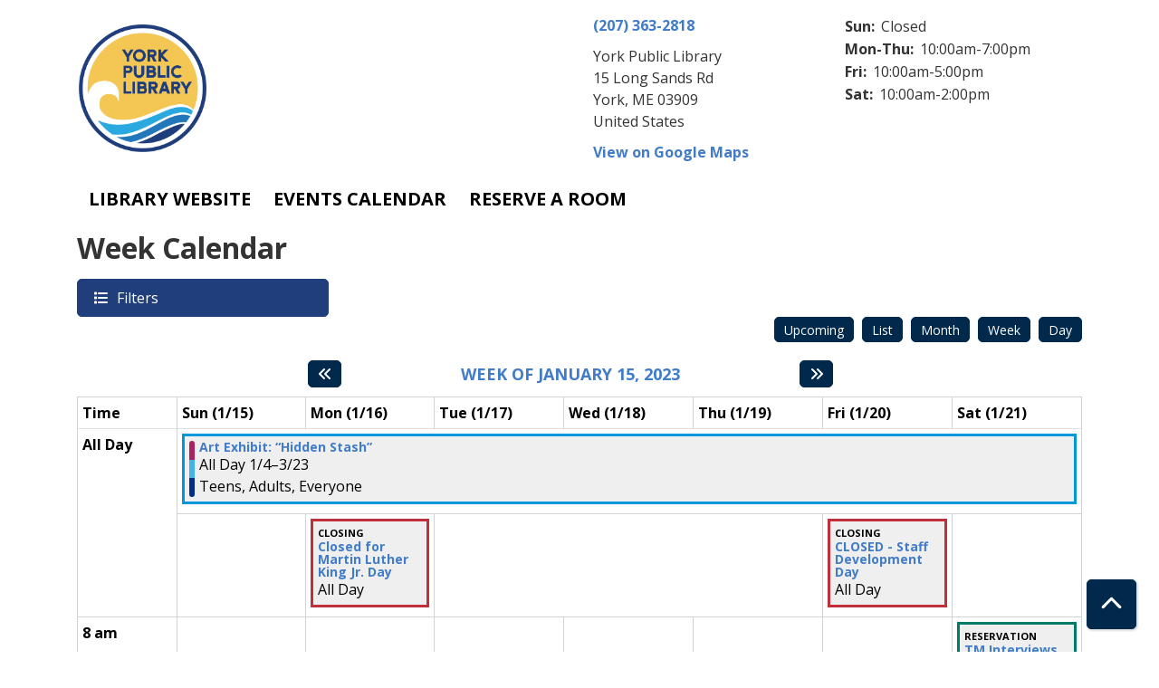

--- FILE ---
content_type: text/html; charset=UTF-8
request_url: https://yorkpl.librarycalendar.com/events/week/2023/01/21
body_size: 19039
content:
<!DOCTYPE html>
<html lang="en" dir="ltr">
  <head>
    <meta charset="utf-8" />
<link rel="canonical" href="https://yorkpl.librarycalendar.com/events/week/2023/01/21" />
<meta name="Generator" content="Drupal 11 (https://www.drupal.org)" />
<meta name="MobileOptimized" content="width" />
<meta name="HandheldFriendly" content="true" />
<meta name="viewport" content="width=device-width, initial-scale=1.0" />
<link rel="icon" href="/sites/default/files/square%20setting%20-%20text%20logo-01.png" type="image/png" />

    <title>Week Calendar | York Public Library</title>
        <style>
      :root {
        --calendar-theme-external-link-content: "Opens\20 in\20 a\20 new\20 tab\3A \20 ";
      }
    </style>
    <link rel="stylesheet" media="all" href="/core/misc/components/progress.module.css?t9eg5b" />
<link rel="stylesheet" media="all" href="/core/misc/components/ajax-progress.module.css?t9eg5b" />
<link rel="stylesheet" media="all" href="/core/modules/system/css/components/align.module.css?t9eg5b" />
<link rel="stylesheet" media="all" href="/core/modules/system/css/components/container-inline.module.css?t9eg5b" />
<link rel="stylesheet" media="all" href="/core/modules/system/css/components/clearfix.module.css?t9eg5b" />
<link rel="stylesheet" media="all" href="/core/modules/system/css/components/hidden.module.css?t9eg5b" />
<link rel="stylesheet" media="all" href="/core/modules/system/css/components/js.module.css?t9eg5b" />
<link rel="stylesheet" media="all" href="/modules/custom/library_calendar/lc_calendar_theme/css/base.css?t9eg5b" />
<link rel="stylesheet" media="all" href="/modules/custom/library_calendar/lc_calendar_theme/css/state.css?t9eg5b" />
<link rel="stylesheet" media="all" href="/modules/custom/library_calendar/lc_calendar_theme/css/components/branch-selector.css?t9eg5b" />
<link rel="stylesheet" media="all" href="/modules/custom/library_calendar/lc_calendar_theme/css/components/calendar.css?t9eg5b" />
<link rel="stylesheet" media="all" href="/modules/custom/library_calendar/lc_calendar_theme/css/components/date-icon.css?t9eg5b" />
<link rel="stylesheet" media="all" href="/modules/custom/library_calendar/lc_calendar_theme/css/components/events.css?t9eg5b" />
<link rel="stylesheet" media="all" href="/modules/custom/library_calendar/lc_calendar_theme/css/components/event-card.css?t9eg5b" />
<link rel="stylesheet" media="all" href="/modules/custom/library_calendar/lc_calendar_theme/css/components/calendar-week.css?t9eg5b" />
<link rel="stylesheet" media="all" href="/modules/custom/library_calendar/lc_calendar_theme/css/components/form.css?t9eg5b" />
<link rel="stylesheet" media="all" href="/modules/custom/library_calendar/lc_calendar_theme/css/components/filters.css?t9eg5b" />
<link rel="stylesheet" media="all" href="/modules/custom/library_calendar/lc_calendar_theme/css/components/menu-tasks.css?t9eg5b" />
<link rel="stylesheet" media="all" href="/modules/custom/library_calendar/lc_core/css/extra_field.css?t9eg5b" />
<link rel="stylesheet" media="all" href="/modules/contrib/office_hours/css/office_hours.css?t9eg5b" />
<link rel="stylesheet" media="all" href="/themes/custom/calendar_theme/node_modules/%40fortawesome/fontawesome-free/css/all.min.css?t9eg5b" />
<link rel="stylesheet" media="all" href="/themes/custom/calendar_theme/css/style?t9eg5b" />

    
  </head>
    <body class="path-events path-not-content no-js" data-bs-no-jquery>
        <a href="#main-content" class="visually-hidden focusable skip-link">
      Skip to main content
    </a>
    
      <div class="dialog-off-canvas-main-canvas" data-off-canvas-main-canvas>
    
<header class="header">
      <div class="container main-container">
      <div class="row">
                  <div class="col-12 col-lg-6 branding-col">
              <div>
    
<div id="block-calendar-theme-branding" class="block block-system block-system-branding-block">
  
    
        
              
    <a class="site-logo" href="https://yorkpubliclibrary.org/" rel="home">
      <img src="/sites/default/files/York-Library_300_3.png" alt="Homepage of York Public Library" fetchpriority="high">
    </a>
  </div>

  </div>

          </div>
        
                  <div class="col-12 col-lg-6 header-content-col">
              <div class="header-content-container">
    
<div id="block-branchselect" class="block block-lc-branch-select block-lc-branch-select-block">
  
    
      



<div class="lc-branch-select">
      <button class="button js-hours-toggle hours-toggle" type="button">
      <span class="hours-toggle__icon">Toggle Library</span> Hours    </button>
    <div class="lc-branch-select__wrapper lc-branch-select__wrapper--single">
    <div class="lc-branch-select__content-container">
      
              
        
        <div>
                        
          
          <div class="lc-branch-select__content">
            <div>
  
      <h2><a href="/branch/york-public-library">
            <div class="field field-container field--name-name field--type-string field--label-hidden field-item">York Public Library</div>
      </a></h2>
    
  

<div class="lc-branch-select__branch lc-branch-select__branch--84" data-branch="84">
  <div class="lc-branch-select__branch--hidden-region">
    
<div class="block block-layout-builder block-field-blocktaxonomy-termlc-library-branchfield-lc-branch-hours">
  
    
      
      <div class="field field-container field--name-field-lc-branch-hours field--type-office-hours field--label-hidden field-items">
              <div class="field-item"><div class="office-hours office-hours office-hours-status--closed"><div class="office-hours__item"><span class="office-hours__item-comments">Closed</span><span><br /></span></div></div></div>
          </div>
  
  </div>

  </div>
  <div class="lc-branch-selector-content-row">
    <div class="lc-branch-selector-content-col">
      <div>
        
<div class="block block-layout-builder block-field-blocktaxonomy-termlc-library-branchfield-lc-phone-number">
  
    
      
            <div class="field field-container field--name-field-lc-phone-number field--type-telephone field--label-hidden field-item"><a href="tel:2073632818">(207) 363-2818</a></div>
      
  </div>

<div class="block block-layout-builder block-field-blocktaxonomy-termlc-library-branchfield-lc-address">
  
    
      
            <div class="field field-container field--name-field-lc-address field--type-address field--label-hidden field-item"><p class="address" translate="no"><span class="organization">York Public Library</span><br>
<span class="address-line1">15 Long Sands Rd</span><br>
<span class="locality">York</span>, <span class="administrative-area">ME</span> <span class="postal-code">03909</span><br>
<span class="country">United States</span></p></div>
      
  </div>

<div class="block block-layout-builder block-extra-field-blocktaxonomy-termlc-library-branchmap-link">
  
    
      <a href="http://maps.google.com/?q=15%20Long%20Sands%20Rd%2C%2BYork%2C%2BME%2C%2B03909" target="_blank">View on Google Maps</a>
  </div>

      </div>
    </div>
    <div class="lc-branch-selector-content-col">
      <div>
        
<div class="block block-layout-builder block-field-blocktaxonomy-termlc-library-branchfield-lc-branch-hours">
  
    
      
      <div class="field field-container field--name-field-lc-branch-hours field--type-office-hours field--label-hidden field-items">
              <div class="field-item"><div class="office-hours office-hours office-hours-status--closed"><div class="office-hours__item"><span class="office-hours__item-label">Sun: </span><span class="office-hours__item-comments">Closed</span><span><br /></span></div><div class="office-hours__item"><span class="office-hours__item-label">Mon-Thu: </span><span class="office-hours__item-slots">10:00am-7:00pm</span><span><br /></span></div><div class="office-hours__item"><span class="office-hours__item-label">Fri: </span><span class="office-hours__item-slots">10:00am-5:00pm</span><span><br /></span></div><div class="office-hours__item"><span class="office-hours__item-label">Sat: </span><span class="office-hours__item-slots">10:00am-2:00pm</span><span><br /></span></div></div></div>
          </div>
  
  </div>

      </div>
    </div>
  </div>
</div>

</div>

          </div>
        </div>
          </div>
  </div>
</div>

  </div>

  </div>

          </div>
              </div>
    </div>
  
    <div>
    
<div class="container main-container">
  <a href="#block-calendar-theme-main-menu-skip-link" class="visually-hidden focusable skip-link">
    Skip navigation
  </a>

  <nav id="block-calendar-theme-main-menu" class="navbar navbar-expand-lg" role="navigation" aria-labelledby="block-calendar-theme-main-menu-heading">
    <div class="container-fluid px-lg-0">
                                
      <h2 class="visually-hidden" id="block-calendar-theme-main-menu-heading">Main navigation</h2>
      

            <button aria-controls="block-calendar-theme-main-menu-collapse" aria-expanded="false" class="navbar-toggler" data-bs-target="#block-calendar-theme-main-menu-collapse" data-bs-toggle="collapse" type="button">
        <i class="fas fa-bars"></i>

        <span class="visually-hidden">
          Toggle        </span>

        Main Menu      </button>

      <div class="collapse navbar-collapse mt-2 mt-lg-0" id="block-calendar-theme-main-menu-collapse">
                  
              <ul class="nav navbar-nav">
              
      
      <li class="nav-item">
        <a href="https://yorkpubliclibrary.org/" class="nav-link">Library Website</a>
              </li>
          
      
      <li class="nav-item">
        <a href="/events" class="nav-link" data-drupal-link-system-path="events">Events Calendar</a>
              </li>
          
      
      <li class="nav-item">
        <a href="/reserve-room" class="nav-link" data-drupal-link-system-path="node/1">Reserve a Room</a>
              </li>
        </ul>
  


              </div>
    </div>
  </nav>
  <a id="block-calendar-theme-main-menu-skip-link" tabindex="-1"></a>
</div>

  </div>

</header>

<main role="main" class="content-container container main-container">
  <a id="main-content" tabindex="-1"></a>

    <div>
    <div data-drupal-messages-fallback class="hidden"></div>

<div id="block-calendar-theme-page-title" class="block block-core block-page-title-block">
  
    
      
  <h1 class="mb-4">Week Calendar</h1>


  </div>

<div id="block-calendar-theme-content" class="block block-system block-system-main-block">
  
    
      <form class="lc-form lc-form--calendar-filters lc-form--has-filters clearfix" data-drupal-selector="lc-calendar-filter-form" action="/events/week/2023/01/21" method="post" id="lc-calendar-filter-form" accept-charset="UTF-8">
  <div class="lc-form__header js-form-wrapper form-wrapper" data-drupal-selector="edit-header" id="edit-header"><a href="#" class="button js-lc-form__toggle--filter lc-form__toggle lc-form__toggle--filter" data-drupal-selector="edit-menu-toggle"><span class="visually-hidden" data-drupal-selector="edit-0">Toggle</span>
Filters</a>
</div>
<div class="collapsed lc-form__filters js-form-wrapper form-wrapper" data-drupal-selector="edit-filters" id="edit-filters"><div class="lc-form__filters-container js-form-wrapper form-wrapper" data-drupal-selector="edit-container" id="edit-container"><div class="js-form-item form-group js-form-type-textfield form-item-keywords js-form-item-keywords">
      <label for="edit-keywords" class="form-label">Keyword Search</label>
        
<input data-drupal-selector="edit-keywords" type="text" id="edit-keywords" name="keywords" value="" size="60" maxlength="128" class="form-text form-control" />

        </div>
<details class="color-coding js-form-wrapper form-wrapper" data-drupal-selector="edit-age-groups" id="edit-age-groups" open="open">
  <summary role="button" aria-controls="edit-age-groups" aria-expanded="true">Age Group</summary><fieldset data-drupal-selector="edit-age-groups" id="edit-age-groups--2--wrapper" class="fieldgroup form-composite js-form-item form-item js-form-wrapper form-wrapper">
      <legend>
    <span class="visually-hidden fieldset-legend">Age Group</span>
  </legend>
  <div class="fieldset-wrapper">
            <div id="edit-age-groups--2" class="form-checkboxes"><div id="age-groups-51" data-current="51" data-parent="0" style="--color: #f6c65c;" class="lc-checkbox-wrapper lc-checkbox-wrapper--children lc-checkbox-wrapper--tid-51 lc-checkbox-wrapper--depth-0 js-form-item form-group js-form-type-checkbox form-item-age-groups-51 js-form-item-age-groups-51 form-check">
        
<input data-drupal-selector="edit-age-groups-51" type="checkbox" id="edit-age-groups-51" name="age_groups[51]" value="51" class="form-checkbox form-check-input" />

        <label for="edit-age-groups-51" class="option form-check-label form-label">Children</label>
      </div>
<div id="age-groups-181" data-current="181" data-parent="0" style="--color: #e58008;" class="lc-checkbox-wrapper lc-checkbox-wrapper--preteen lc-checkbox-wrapper--tid-181 lc-checkbox-wrapper--depth-0 js-form-item form-group js-form-type-checkbox form-item-age-groups-181 js-form-item-age-groups-181 form-check">
        
<input data-drupal-selector="edit-age-groups-181" type="checkbox" id="edit-age-groups-181" name="age_groups[181]" value="181" class="form-checkbox form-check-input" />

        <label for="edit-age-groups-181" class="option form-check-label form-label">Preteen</label>
      </div>
<div id="age-groups-52" data-current="52" data-parent="0" style="--color: #ab2260;" class="lc-checkbox-wrapper lc-checkbox-wrapper--teens lc-checkbox-wrapper--tid-52 lc-checkbox-wrapper--depth-0 js-form-item form-group js-form-type-checkbox form-item-age-groups-52 js-form-item-age-groups-52 form-check">
        
<input data-drupal-selector="edit-age-groups-52" type="checkbox" id="edit-age-groups-52" name="age_groups[52]" value="52" class="form-checkbox form-check-input" />

        <label for="edit-age-groups-52" class="option form-check-label form-label">Teens</label>
      </div>
<div id="age-groups-53" data-current="53" data-parent="0" style="--color: #41b4e5;" class="lc-checkbox-wrapper lc-checkbox-wrapper--adults lc-checkbox-wrapper--tid-53 lc-checkbox-wrapper--depth-0 js-form-item form-group js-form-type-checkbox form-item-age-groups-53 js-form-item-age-groups-53 form-check">
        
<input data-drupal-selector="edit-age-groups-53" type="checkbox" id="edit-age-groups-53" name="age_groups[53]" value="53" class="form-checkbox form-check-input" />

        <label for="edit-age-groups-53" class="option form-check-label form-label">Adults</label>
      </div>
<div id="age-groups-54" data-current="54" data-parent="0" style="--color: #012e86;" class="lc-checkbox-wrapper lc-checkbox-wrapper--everyone lc-checkbox-wrapper--tid-54 lc-checkbox-wrapper--depth-0 js-form-item form-group js-form-type-checkbox form-item-age-groups-54 js-form-item-age-groups-54 form-check">
        
<input data-drupal-selector="edit-age-groups-54" type="checkbox" id="edit-age-groups-54" name="age_groups[54]" value="54" class="form-checkbox form-check-input" />

        <label for="edit-age-groups-54" class="option form-check-label form-label">Everyone</label>
      </div>
</div>

              </div>
</fieldset>

  
</details>
<details data-drupal-selector="edit-program-types" id="edit-program-types" class="js-form-wrapper form-wrapper">
  <summary role="button" aria-controls="edit-program-types" aria-expanded="false">Program Type</summary><fieldset data-drupal-selector="edit-program-types" id="edit-program-types--2--wrapper" class="fieldgroup form-composite js-form-item form-item js-form-wrapper form-wrapper">
      <legend>
    <span class="visually-hidden fieldset-legend">Program Type</span>
  </legend>
  <div class="fieldset-wrapper">
            <div id="edit-program-types--2" class="form-checkboxes"><div id="program-types-175" data-current="175" data-parent="0" style="" class="lc-checkbox-wrapper lc-checkbox-wrapper--camden-conference lc-checkbox-wrapper--tid-175 lc-checkbox-wrapper--depth-0 js-form-item form-group js-form-type-checkbox form-item-program-types-175 js-form-item-program-types-175 form-check">
        
<input data-drupal-selector="edit-program-types-175" type="checkbox" id="edit-program-types-175" name="program_types[175]" value="175" class="form-checkbox form-check-input" />

        <label for="edit-program-types-175" class="option form-check-label form-label">Camden Conference</label>
      </div>
<div id="program-types-172" data-current="172" data-parent="0" style="" class="lc-checkbox-wrapper lc-checkbox-wrapper--centennial lc-checkbox-wrapper--tid-172 lc-checkbox-wrapper--depth-0 js-form-item form-group js-form-type-checkbox form-item-program-types-172 js-form-item-program-types-172 form-check">
        
<input data-drupal-selector="edit-program-types-172" type="checkbox" id="edit-program-types-172" name="program_types[172]" value="172" class="form-checkbox form-check-input" />

        <label for="edit-program-types-172" class="option form-check-label form-label">Centennial</label>
      </div>
<div id="program-types-171" data-current="171" data-parent="0" style="" class="lc-checkbox-wrapper lc-checkbox-wrapper--climate lc-checkbox-wrapper--tid-171 lc-checkbox-wrapper--depth-0 js-form-item form-group js-form-type-checkbox form-item-program-types-171 js-form-item-program-types-171 form-check">
        
<input data-drupal-selector="edit-program-types-171" type="checkbox" id="edit-program-types-171" name="program_types[171]" value="171" class="form-checkbox form-check-input" />

        <label for="edit-program-types-171" class="option form-check-label form-label">Climate</label>
      </div>
<div id="program-types-180" data-current="180" data-parent="0" style="" class="lc-checkbox-wrapper lc-checkbox-wrapper--recurring-program lc-checkbox-wrapper--tid-180 lc-checkbox-wrapper--depth-0 js-form-item form-group js-form-type-checkbox form-item-program-types-180 js-form-item-program-types-180 form-check">
        
<input data-drupal-selector="edit-program-types-180" type="checkbox" id="edit-program-types-180" name="program_types[180]" value="180" class="form-checkbox form-check-input" />

        <label for="edit-program-types-180" class="option form-check-label form-label">Recurring Program</label>
      </div>
<div id="program-types-173" data-current="173" data-parent="0" style="" class="lc-checkbox-wrapper lc-checkbox-wrapper--summer-reading lc-checkbox-wrapper--tid-173 lc-checkbox-wrapper--depth-0 js-form-item form-group js-form-type-checkbox form-item-program-types-173 js-form-item-program-types-173 form-check">
        
<input data-drupal-selector="edit-program-types-173" type="checkbox" id="edit-program-types-173" name="program_types[173]" value="173" class="form-checkbox form-check-input" />

        <label for="edit-program-types-173" class="option form-check-label form-label">Summer Reading</label>
      </div>
<div id="program-types-99" data-current="99" data-parent="0" style="" class="lc-checkbox-wrapper lc-checkbox-wrapper--exhibits lc-checkbox-wrapper--tid-99 lc-checkbox-wrapper--depth-0 js-form-item form-group js-form-type-checkbox form-item-program-types-99 js-form-item-program-types-99 form-check">
        
<input data-drupal-selector="edit-program-types-99" type="checkbox" id="edit-program-types-99" name="program_types[99]" value="99" class="form-checkbox form-check-input" />

        <label for="edit-program-types-99" class="option form-check-label form-label">Exhibits</label>
      </div>
<div id="program-types-168" data-current="168" data-parent="0" style="" class="lc-checkbox-wrapper lc-checkbox-wrapper--technology lc-checkbox-wrapper--tid-168 lc-checkbox-wrapper--depth-0 js-form-item form-group js-form-type-checkbox form-item-program-types-168 js-form-item-program-types-168 form-check">
        
<input data-drupal-selector="edit-program-types-168" type="checkbox" id="edit-program-types-168" name="program_types[168]" value="168" class="form-checkbox form-check-input" />

        <label for="edit-program-types-168" class="option form-check-label form-label">Technology</label>
      </div>
<div id="program-types-100" data-current="100" data-parent="0" style="" class="lc-checkbox-wrapper lc-checkbox-wrapper--games lc-checkbox-wrapper--tid-100 lc-checkbox-wrapper--depth-0 js-form-item form-group js-form-type-checkbox form-item-program-types-100 js-form-item-program-types-100 form-check">
        
<input data-drupal-selector="edit-program-types-100" type="checkbox" id="edit-program-types-100" name="program_types[100]" value="100" class="form-checkbox form-check-input" />

        <label for="edit-program-types-100" class="option form-check-label form-label">Games</label>
      </div>
<div id="program-types-98" data-current="98" data-parent="0" style="" class="lc-checkbox-wrapper lc-checkbox-wrapper--speaker-series lc-checkbox-wrapper--tid-98 lc-checkbox-wrapper--depth-0 js-form-item form-group js-form-type-checkbox form-item-program-types-98 js-form-item-program-types-98 form-check">
        
<input data-drupal-selector="edit-program-types-98" type="checkbox" id="edit-program-types-98" name="program_types[98]" value="98" class="form-checkbox form-check-input" />

        <label for="edit-program-types-98" class="option form-check-label form-label">Speaker Series</label>
      </div>
<div id="program-types-101" data-current="101" data-parent="0" style="" class="lc-checkbox-wrapper lc-checkbox-wrapper--special-event lc-checkbox-wrapper--tid-101 lc-checkbox-wrapper--depth-0 js-form-item form-group js-form-type-checkbox form-item-program-types-101 js-form-item-program-types-101 form-check">
        
<input data-drupal-selector="edit-program-types-101" type="checkbox" id="edit-program-types-101" name="program_types[101]" value="101" class="form-checkbox form-check-input" />

        <label for="edit-program-types-101" class="option form-check-label form-label">Special Event</label>
      </div>
<div id="program-types-33" data-current="33" data-parent="0" style="" class="lc-checkbox-wrapper lc-checkbox-wrapper--arts--crafts lc-checkbox-wrapper--tid-33 lc-checkbox-wrapper--depth-0 js-form-item form-group js-form-type-checkbox form-item-program-types-33 js-form-item-program-types-33 form-check">
        
<input data-drupal-selector="edit-program-types-33" type="checkbox" id="edit-program-types-33" name="program_types[33]" value="33" class="form-checkbox form-check-input" />

        <label for="edit-program-types-33" class="option form-check-label form-label">Arts &amp; Crafts</label>
      </div>
<div id="program-types-34" data-current="34" data-parent="0" style="" class="lc-checkbox-wrapper lc-checkbox-wrapper--book-club-discussion lc-checkbox-wrapper--tid-34 lc-checkbox-wrapper--depth-0 js-form-item form-group js-form-type-checkbox form-item-program-types-34 js-form-item-program-types-34 form-check">
        
<input data-drupal-selector="edit-program-types-34" type="checkbox" id="edit-program-types-34" name="program_types[34]" value="34" class="form-checkbox form-check-input" />

        <label for="edit-program-types-34" class="option form-check-label form-label">Book Club/Discussion</label>
      </div>
<div id="program-types-35" data-current="35" data-parent="0" style="" class="lc-checkbox-wrapper lc-checkbox-wrapper--health--wellness lc-checkbox-wrapper--tid-35 lc-checkbox-wrapper--depth-0 js-form-item form-group js-form-type-checkbox form-item-program-types-35 js-form-item-program-types-35 form-check">
        
<input data-drupal-selector="edit-program-types-35" type="checkbox" id="edit-program-types-35" name="program_types[35]" value="35" class="form-checkbox form-check-input" />

        <label for="edit-program-types-35" class="option form-check-label form-label">Health &amp; Wellness</label>
      </div>
<div id="program-types-183" data-current="183" data-parent="35" style="--color: #62a9c0;" class="lc-checkbox-wrapper lc-checkbox-wrapper--mental-health-awareness-month lc-checkbox-wrapper--tid-183 lc-checkbox-wrapper--depth-1 js-form-item form-group js-form-type-checkbox form-item-program-types-183 js-form-item-program-types-183 form-check">
        
<input data-drupal-selector="edit-program-types-183" type="checkbox" id="edit-program-types-183" name="program_types[183]" value="183" class="form-checkbox form-check-input" />

        <label for="edit-program-types-183" class="option form-check-label form-label">Mental Health Awareness Month</label>
      </div>
<div id="program-types-97" data-current="97" data-parent="35" style="" class="lc-checkbox-wrapper lc-checkbox-wrapper--meditation lc-checkbox-wrapper--tid-97 lc-checkbox-wrapper--depth-1 js-form-item form-group js-form-type-checkbox form-item-program-types-97 js-form-item-program-types-97 form-check">
        
<input data-drupal-selector="edit-program-types-97" type="checkbox" id="edit-program-types-97" name="program_types[97]" value="97" class="form-checkbox form-check-input" />

        <label for="edit-program-types-97" class="option form-check-label form-label">Meditation</label>
      </div>
<div id="program-types-95" data-current="95" data-parent="0" style="" class="lc-checkbox-wrapper lc-checkbox-wrapper--lecture lc-checkbox-wrapper--tid-95 lc-checkbox-wrapper--depth-0 js-form-item form-group js-form-type-checkbox form-item-program-types-95 js-form-item-program-types-95 form-check">
        
<input data-drupal-selector="edit-program-types-95" type="checkbox" id="edit-program-types-95" name="program_types[95]" value="95" class="form-checkbox form-check-input" />

        <label for="edit-program-types-95" class="option form-check-label form-label">Lecture</label>
      </div>
<div id="program-types-169" data-current="169" data-parent="95" style="" class="lc-checkbox-wrapper lc-checkbox-wrapper--local-history lc-checkbox-wrapper--tid-169 lc-checkbox-wrapper--depth-1 js-form-item form-group js-form-type-checkbox form-item-program-types-169 js-form-item-program-types-169 form-check">
        
<input data-drupal-selector="edit-program-types-169" type="checkbox" id="edit-program-types-169" name="program_types[169]" value="169" class="form-checkbox form-check-input" />

        <label for="edit-program-types-169" class="option form-check-label form-label">Local History</label>
      </div>
<div id="program-types-96" data-current="96" data-parent="95" style="" class="lc-checkbox-wrapper lc-checkbox-wrapper--author-talk lc-checkbox-wrapper--tid-96 lc-checkbox-wrapper--depth-1 js-form-item form-group js-form-type-checkbox form-item-program-types-96 js-form-item-program-types-96 form-check">
        
<input data-drupal-selector="edit-program-types-96" type="checkbox" id="edit-program-types-96" name="program_types[96]" value="96" class="form-checkbox form-check-input" />

        <label for="edit-program-types-96" class="option form-check-label form-label">Author Talk</label>
      </div>
<div id="program-types-36" data-current="36" data-parent="0" style="" class="lc-checkbox-wrapper lc-checkbox-wrapper--movie lc-checkbox-wrapper--tid-36 lc-checkbox-wrapper--depth-0 js-form-item form-group js-form-type-checkbox form-item-program-types-36 js-form-item-program-types-36 form-check">
        
<input data-drupal-selector="edit-program-types-36" type="checkbox" id="edit-program-types-36" name="program_types[36]" value="36" class="form-checkbox form-check-input" />

        <label for="edit-program-types-36" class="option form-check-label form-label">Movie</label>
      </div>
<div id="program-types-41" data-current="41" data-parent="0" style="" class="lc-checkbox-wrapper lc-checkbox-wrapper--other lc-checkbox-wrapper--tid-41 lc-checkbox-wrapper--depth-0 js-form-item form-group js-form-type-checkbox form-item-program-types-41 js-form-item-program-types-41 form-check">
        
<input data-drupal-selector="edit-program-types-41" type="checkbox" id="edit-program-types-41" name="program_types[41]" value="41" class="form-checkbox form-check-input" />

        <label for="edit-program-types-41" class="option form-check-label form-label">Other</label>
      </div>
<div id="program-types-37" data-current="37" data-parent="0" style="" class="lc-checkbox-wrapper lc-checkbox-wrapper--performance lc-checkbox-wrapper--tid-37 lc-checkbox-wrapper--depth-0 js-form-item form-group js-form-type-checkbox form-item-program-types-37 js-form-item-program-types-37 form-check">
        
<input data-drupal-selector="edit-program-types-37" type="checkbox" id="edit-program-types-37" name="program_types[37]" value="37" class="form-checkbox form-check-input" />

        <label for="edit-program-types-37" class="option form-check-label form-label">Performance</label>
      </div>
<div id="program-types-38" data-current="38" data-parent="0" style="" class="lc-checkbox-wrapper lc-checkbox-wrapper--storytime lc-checkbox-wrapper--tid-38 lc-checkbox-wrapper--depth-0 js-form-item form-group js-form-type-checkbox form-item-program-types-38 js-form-item-program-types-38 form-check">
        
<input data-drupal-selector="edit-program-types-38" type="checkbox" id="edit-program-types-38" name="program_types[38]" value="38" class="form-checkbox form-check-input" />

        <label for="edit-program-types-38" class="option form-check-label form-label">Storytime</label>
      </div>
<div id="program-types-40" data-current="40" data-parent="0" style="" class="lc-checkbox-wrapper lc-checkbox-wrapper--workshop lc-checkbox-wrapper--tid-40 lc-checkbox-wrapper--depth-0 js-form-item form-group js-form-type-checkbox form-item-program-types-40 js-form-item-program-types-40 form-check">
        
<input data-drupal-selector="edit-program-types-40" type="checkbox" id="edit-program-types-40" name="program_types[40]" value="40" class="form-checkbox form-check-input" />

        <label for="edit-program-types-40" class="option form-check-label form-label">Workshop</label>
      </div>
<div id="program-types-93" data-current="93" data-parent="0" style="" class="lc-checkbox-wrapper lc-checkbox-wrapper--writing-group lc-checkbox-wrapper--tid-93 lc-checkbox-wrapper--depth-0 js-form-item form-group js-form-type-checkbox form-item-program-types-93 js-form-item-program-types-93 form-check">
        
<input data-drupal-selector="edit-program-types-93" type="checkbox" id="edit-program-types-93" name="program_types[93]" value="93" class="form-checkbox form-check-input" />

        <label for="edit-program-types-93" class="option form-check-label form-label">Writing Group</label>
      </div>
</div>

              </div>
</fieldset>

  
</details>
<details data-drupal-selector="edit-bundles" id="edit-bundles" class="js-form-wrapper form-wrapper">
  <summary role="button" aria-controls="edit-bundles" aria-expanded="false">Event Type</summary><fieldset data-drupal-selector="edit-bundles" id="edit-bundles--2--wrapper" class="fieldgroup form-composite js-form-item form-item js-form-wrapper form-wrapper">
      <legend>
    <span class="visually-hidden fieldset-legend">Event Type</span>
  </legend>
  <div class="fieldset-wrapper">
            <div id="edit-bundles--2" class="form-checkboxes"><div class="js-form-item form-group js-form-type-checkbox form-item-bundles-lc-closing js-form-item-bundles-lc-closing form-check">
        
<input data-drupal-selector="edit-bundles-lc-closing" type="checkbox" id="edit-bundles-lc-closing" name="bundles[lc_closing]" value="lc_closing" class="form-checkbox form-check-input" />

        <label for="edit-bundles-lc-closing" class="option form-check-label form-label">Closing</label>
      </div>
<div class="js-form-item form-group js-form-type-checkbox form-item-bundles-lc-event js-form-item-bundles-lc-event form-check">
        
<input data-drupal-selector="edit-bundles-lc-event" type="checkbox" id="edit-bundles-lc-event" name="bundles[lc_event]" value="lc_event" class="form-checkbox form-check-input" />

        <label for="edit-bundles-lc-event" class="option form-check-label form-label">Event</label>
      </div>
<div class="js-form-item form-group js-form-type-checkbox form-item-bundles-lc-reservation js-form-item-bundles-lc-reservation form-check">
        
<input data-drupal-selector="edit-bundles-lc-reservation" type="checkbox" id="edit-bundles-lc-reservation" name="bundles[lc_reservation]" value="lc_reservation" class="form-checkbox form-check-input" />

        <label for="edit-bundles-lc-reservation" class="option form-check-label form-label">Reservation</label>
      </div>
</div>

              </div>
</fieldset>

  
</details>
<details data-drupal-selector="edit-registration" id="edit-registration" class="js-form-wrapper form-wrapper">
  <summary role="button" aria-controls="edit-registration" aria-expanded="false">Registration Type</summary><fieldset data-drupal-selector="edit-registration" id="edit-registration--2--wrapper" class="fieldgroup form-composite js-form-item form-item js-form-wrapper form-wrapper">
      <legend>
    <span class="visually-hidden fieldset-legend">Registration Type</span>
  </legend>
  <div class="fieldset-wrapper">
            <div id="edit-registration--2"><div class="js-form-item form-group js-form-type-radio form-item-registration js-form-item-registration form-check">
        
<input data-drupal-selector="edit-registration-" type="radio" id="edit-registration-" name="registration" value="" class="form-radio form-check-input" />

        <label for="edit-registration-" class="option form-check-label form-label">Any</label>
      </div>
<div class="js-form-item form-group js-form-type-radio form-item-registration js-form-item-registration form-check">
        
<input data-drupal-selector="edit-registration-yes" type="radio" id="edit-registration-yes" name="registration" value="yes" class="form-radio form-check-input" />

        <label for="edit-registration-yes" class="option form-check-label form-label">Registration Required</label>
      </div>
<div class="js-form-item form-group js-form-type-radio form-item-registration js-form-item-registration form-check">
        
<input data-drupal-selector="edit-registration-no" type="radio" id="edit-registration-no" name="registration" value="no" class="form-radio form-check-input" />

        <label for="edit-registration-no" class="option form-check-label form-label">No Registration</label>
      </div>
</div>

              </div>
</fieldset>

  
</details>
<div data-drupal-selector="edit-actions" class="form-actions js-form-wrapper form-wrapper" id="edit-actions">
<input data-drupal-selector="edit-submit" type="submit" id="edit-submit" name="op" value="Apply" class="button js-form-submit form-submit btn-submit button--primary" />

<input formtarget="_blank" data-drupal-selector="edit-print" type="submit" id="edit-print" name="op" value="Print" class="button js-form-submit form-submit btn-submit button--primary" />

<input data-drupal-selector="edit-reset" type="submit" id="edit-reset" name="op" value="Reset" class="button js-form-submit form-submit btn-submit button--primary" />
</div>
</div>
</div>
<div class="collapsed lc-form__content" data-drupal-selector="edit-content"><div class="form-rendered-output js-form-wrapper form-wrapper" data-drupal-selector="edit-output" id="edit-output"><div class="lc-menu-tasks" data-drupal-selector="edit-local-tasks">  <h2 class="visually-hidden">Primary tabs</h2>
  <ul class="list-inline"><li class="list-inline-item"><a href="/events/upcoming" class="button button--primary btn-sm" data-drupal-link-system-path="events/upcoming">Upcoming</a></li>
<li class="list-inline-item"><a href="/events/list" class="button button--primary btn-sm" data-drupal-link-system-path="events/list">List</a></li>
<li class="list-inline-item"><a href="/events/month" class="button button--primary btn-sm" data-drupal-link-system-path="events/month">Month</a></li>
<li class="list-inline-item"><a href="/events/week" class="button button--primary btn-sm" data-drupal-link-system-path="events/week">Week</a></li>
<li class="list-inline-item"><a href="/events/day" class="button button--primary btn-sm" data-drupal-link-system-path="events/day">Day</a></li>
</ul>
</div>




<div class="calendar calendar--week">
  <nav class="calendar__wrap--header">
    <div class="calendar-week-pager">
      <a  href="/events/week/2023/01/08" aria-label="Previous week" rel="nofollow" class="button button--primary calendar__pager calendar__pager--left">
        <span class="visually-hidden">Previous week</span>
      </a>
      <div class="calendar-picker">
        <div class="calendar-picker-title calendar__title">
          <h2>
            <a  href="/events/date_picker/week/2026-01-25" data-dialog-type="modal" class="use-ajax">
              <span class="visually-hidden">Toggle the date picker:</span>
              Week of January 15, 2023
            </a>
          </h2>
        </div>
      </div>
      <a  href="/events/week/2023/01/22" aria-label="Next week" rel="nofollow" class="button button--primary calendar__pager calendar__pager--right">
        <span class="visually-hidden">Next week</span>
      </a>
    </div>
  </nav>
  <div class="lc-scroll-message">
    On narrow displays, the weekly calendar is wider than the screen. You can side-scroll within this table to view events and reservations for the whole week.  </div>
  <table class="lc-week">
    <thead>
      <tr>
        <th class="lc-week-time-col">Time</th>
                                    
          <th  class="lc-week-day-col">Sun (1/15)</th>
                            
          <th  class="lc-week-day-col">Mon (1/16)</th>
                            
          <th  class="lc-week-day-col">Tue (1/17)</th>
                            
          <th  class="lc-week-day-col">Wed (1/18)</th>
                            
          <th  class="lc-week-day-col">Thu (1/19)</th>
                            
          <th  class="lc-week-day-col">Fri (1/20)</th>
                            
          <th  class="lc-week-day-col">Sat (1/21)</th>
              </tr>
    </thead>
    <tbody>
              <tr class="lc-week-time">
          <th class="all-day-row">All Day</th>
                      <td  class="lc-week-day" colspan="7">
              




<article class="event-card event-card--sparse node node--type-lc-event node--promoted node--view-mode-teaser moderation-state--published all-day">
      
  <div class="lc-event__color-coding lc-event__color-coding--">
                                    
  <div style="--color: #ab2260;" class="lc-event__color-indicator lc-event__color-indicator--teens lc-event__color-indicator--tid-52">
    <span class="visually-hidden">
      This event is in the "Teens" group
    </span>
  </div>

                    
  <div style="--color: #41b4e5;" class="lc-event__color-indicator lc-event__color-indicator--adults lc-event__color-indicator--tid-53">
    <span class="visually-hidden">
      This event is in the "Adults" group
    </span>
  </div>

                    
  <div style="--color: #012e86;" class="lc-event__color-indicator lc-event__color-indicator--everyone lc-event__color-indicator--tid-54">
    <span class="visually-hidden">
      This event is in the "Everyone" group
    </span>
  </div>

                    </div>


  <div class="lc-event__event-details">
    <div class="lc-event__key">
      <strong>
              </strong>
    </div>

    
    
      <h3 class="lc-event__title">
        
    
    <a aria-label="View more about &quot;Art Exhibit: “Hidden Stash”&quot; on Wednesday, January 4, 2023 @ 12:00am" href="/index.php/event/art-exhibit-hidden-stash" title="View more about this event" class="lc-event__link">
      Art Exhibit: “Hidden Stash”
    </a>
  </h3>


    <div class="lc-event__date">
                  <div class="lc-event-info-item lc-event-info-item--time">
        All Day
        1/4–3/23
      </div>
      
    </div>

          <div class="lc-event-info__item lc-event-info__item--colors">
                  Teens, 
                  Adults, 
                  Everyone
              </div>
    
              
    <div></div>


        
      </div>

                  
    
  
        
  <div class="lc-event__month-details event-direction-left">
    <div class="lc-event__month-summary lc-event__container" aria-hidden="true">
        
  <div class="lc-event__color-coding lc-event__color-coding--">
                                    
  <div style="--color: #ab2260;" class="lc-event__color-indicator lc-event__color-indicator--teens lc-event__color-indicator--tid-52">
    <span class="visually-hidden">
      This event is in the "Teens" group
    </span>
  </div>

                    
  <div style="--color: #41b4e5;" class="lc-event__color-indicator lc-event__color-indicator--adults lc-event__color-indicator--tid-53">
    <span class="visually-hidden">
      This event is in the "Adults" group
    </span>
  </div>

                    
  <div style="--color: #012e86;" class="lc-event__color-indicator lc-event__color-indicator--everyone lc-event__color-indicator--tid-54">
    <span class="visually-hidden">
      This event is in the "Everyone" group
    </span>
  </div>

                    </div>


        <div class="lc-date-icon" aria-hidden="true">
          <span class="lc-date-icon__item lc-date-icon__item--month">
        Jan-Mar
      </span>
    
    
    <span class="lc-date-icon__item lc-date-icon__item--year">
      2023
    </span>

      </div>


      <div class="lc-event__event-details">
        
        <h3 class="lc-event__title--details" aria-hidden="true">
          Art Exhibit: “Hidden Stash”
        </h3>

        <div class="lc-event__date" aria-hidden="true">
                      <div class="lc-event-info-item lc-event-info-item--time">
        All Day
        1/4–3/23
      </div>
      

                      <div class="lc-event-info__item lc-event-info__item--categories">
                              Exhibits
                          </div>
                  </div>

        
        <div></div>

      </div>
    </div>

              
      <div class="lc-event__container">
      <div class="lc-alert alert alert-info">
        Please note you are looking at an event that has already happened.
      </div>
    </div>
  

    <div></div>


    
    
          <div class="lc-event__container">
                  


<div class="lc_event__lazy__remaining lc-core--extra-field" style="display: none;">
      <div class="lc-core--extra-field--label lc-core--extra-field--label-inline">Remaining seats</div>
    <span data-value></span>

</div>

                  


<div class="lc_event__lazy__remaining_waitlist lc-core--extra-field" style="display: none;">
      <div class="lc-core--extra-field--label lc-core--extra-field--label-inline">Remaining waitlist seats</div>
    <span data-value></span>

</div>

              </div>
    
    <div class="lc-event__container">
              <div class="lc-event__branch">
          <strong>Library Branch: </strong>

          York Public Library
        </div>
      
              <div class="lc-event__room">
          <strong>Room: </strong>
          Upper Level
        </div>
          </div>

    
          <div class="lc-event__container">
                              <div class="lc-event__age-groups">
              <strong class="lc-event__label">Age Group:</strong>
                              <span>Teens</span>, 
                              <span>Adults</span>, 
                              <span>Everyone</span>
                          </div>
                  
                  <div class="lc-event__program-types">
            <strong class="lc-event__label">
              Program Type:
            </strong>

                          <span>Exhibits</span>
                      </div>
              </div>
    
    <div class="lc-event__container">
      <div></div>

      <div></div>

    </div>

            
          <div class="lc-event__container">
                          <div class="lc-event__subtitle"><strong>Event Details: </strong></div>
        
                          
                
                
                  <div class="lc-event__body">
            <div class="field field-container field--name-body field--type-text-with-summary field--label-hidden field-item"><p><span><span><span><span><span><span><span><span><span><span><span><span>York Public Library’s first art exhibit of 2023, “Hidden Stash,” is now on display through March and features a sampling of works from the private collection of Chris Caraviel</span></span></span></span></span></span></span></span></span></span></span></span></p></div>
      </div>
              </div>

      <div class="lc-event__container">
                              </div>
    
              
      
        
      </div>

  </article>

            </td>
                  </tr>
              <tr class="lc-week-time">
          <th class="all-day-row"></th>
                      <td  class="lc-week-day" colspan="1">
              
            </td>
                      <td  class="lc-week-day" colspan="1">
              




<article class="event-card event-card--sparse node node--type-lc-closing node--promoted node--view-mode-teaser no-color-coding">
  
  <div class="lc-event__event-details">
    <div class="lc-event__key"><strong>Closing</strong></div>

    
    
      <h3 class="lc-event__title">
        
    
    <a aria-label="View more about &quot;Closed for Martin Luther King Jr. Day&quot; on Monday, January 16, 2023 @ 12:00am" href="/event/closed-martin-luther-king-jr-day" title="View more about this event" class="lc-event__link">
      Closed for Martin Luther King Jr. Day
    </a>
  </h3>


    <div class="lc-event__date">
                  <div class="lc-event-info-item lc-event-info-item--time">
        All Day
      </div>
      
    </div>

      </div>

            
    
  
        
  <div class="lc-event__month-details event-direction-left">
    <div class="lc-event__month-summary lc-event__container" aria-hidden="true">
      
        <div class="lc-date-icon" aria-hidden="true">
          <span class="lc-date-icon__item lc-date-icon__item--month">
        Jan
      </span>
    
          <span class="lc-date-icon__item lc-date-icon__item--day">
        16
      </span>
    
    <span class="lc-date-icon__item lc-date-icon__item--year">
      2023
    </span>

          <span class="lc-date-icon__item lc-date-icon__item--day-name">
        Mon
      </span>
      </div>


      <div class="lc-event__event-details">
        <h5 class="lc-event__title--state">
          Closing
        </h5>

        <h3 class="lc-event__title--details" aria-hidden="true">
          Closed for Martin Luther King Jr. Day
        </h3>

        <div class="lc-event__date">
                      <div class="lc-event-info-item lc-event-info-item--time">
        All Day
      </div>
      
        </div>
      </div>
    </div>

          <div class="lc-event__container">
        <div class="lc-event__branch">
          <div class="lc-event__subtitle"><strong>Branches:</strong></div>
                      
            York Public Library
                  </div>
      </div>
    
      </div>

  </article>

            </td>
                      <td  class="lc-week-day" colspan="3">
              
            </td>
                      <td  class="lc-week-day" colspan="1">
              




<article class="event-card event-card--sparse node node--type-lc-closing node--promoted node--view-mode-teaser no-color-coding">
  
  <div class="lc-event__event-details">
    <div class="lc-event__key"><strong>Closing</strong></div>

    
    
      <h3 class="lc-event__title">
        
    
    <a aria-label="View more about &quot;CLOSED - Staff Development Day&quot; on Friday, January 20, 2023 @ 12:00am" href="/event/closed-staff-development-day" title="View more about this event" class="lc-event__link">
      CLOSED - Staff Development Day
    </a>
  </h3>


    <div class="lc-event__date">
                  <div class="lc-event-info-item lc-event-info-item--time">
        All Day
      </div>
      
    </div>

      </div>

            
    
  
        
  <div class="lc-event__month-details event-direction-left">
    <div class="lc-event__month-summary lc-event__container" aria-hidden="true">
      
        <div class="lc-date-icon" aria-hidden="true">
          <span class="lc-date-icon__item lc-date-icon__item--month">
        Jan
      </span>
    
          <span class="lc-date-icon__item lc-date-icon__item--day">
        20
      </span>
    
    <span class="lc-date-icon__item lc-date-icon__item--year">
      2023
    </span>

          <span class="lc-date-icon__item lc-date-icon__item--day-name">
        Fri
      </span>
      </div>


      <div class="lc-event__event-details">
        <h5 class="lc-event__title--state">
          Closing
        </h5>

        <h3 class="lc-event__title--details" aria-hidden="true">
          CLOSED - Staff Development Day
        </h3>

        <div class="lc-event__date">
                      <div class="lc-event-info-item lc-event-info-item--time">
        All Day
      </div>
      
        </div>
      </div>
    </div>

          <div class="lc-event__container">
        <div class="lc-event__branch">
          <div class="lc-event__subtitle"><strong>Branches:</strong></div>
                      
            York Public Library
                  </div>
      </div>
    
          <div class="lc-event__container">
        <div class="lc-event__subtitle">
          <strong>Description: </strong>
        </div>
        <div class="lc-event__body">
            <div class="field field-container field--name-body field--type-text-with-summary field--label-hidden field-item"><p>The Library is closed today for a Staff Development Day.</p></div>
      </div>
      </div>
      </div>

  </article>

            </td>
                      <td  class="lc-week-day" colspan="1">
              
            </td>
                  </tr>
                    <tr class="lc-week-time">
          <th>8 am</th>
                      <td colspan="1" class="lc-week-day">
              
            </td>
                      <td colspan="1" class="lc-week-day">
              
            </td>
                      <td colspan="1" class="lc-week-day">
              
            </td>
                      <td colspan="1" class="lc-week-day">
              
            </td>
                      <td colspan="1" class="lc-week-day">
              
            </td>
                      <td colspan="1" class="lc-week-day">
              
            </td>
                      <td colspan="1" class="lc-week-day">
              




<article class="event-card event-card--sparse node node--type-lc-reservation node--promoted node--view-mode-teaser no-color-coding public-event">
  
  <div class="lc-event__event-details">
    <div class="lc-event__key">
      <strong>
                Reservation
      </strong>
    </div>

    
      <h3 class="lc-event__title">
        
    
    <a aria-label="View more about &quot;TM Interviews&quot; on Saturday, January 21, 2023 @ 8:00am" href="/event/tm-interviews-1" title="View more about this event" class="lc-event__link">
      TM Interviews
    </a>
  </h3>


    <div class="lc-event__date">
            <div class="lc-event-info-item lc-event-info-item--time">
      8:00am–12:00pm
    </div>
  
    </div>

      </div>

                
    
  
        
  <div class="lc-event__month-details event-direction-left">
    <div class="lc-event__month-summary lc-event__container" aria-hidden="true">
      
        <div class="lc-date-icon" aria-hidden="true">
          <span class="lc-date-icon__item lc-date-icon__item--month">
        Jan
      </span>
    
          <span class="lc-date-icon__item lc-date-icon__item--day">
        21
      </span>
    
    <span class="lc-date-icon__item lc-date-icon__item--year">
      2023
    </span>

          <span class="lc-date-icon__item lc-date-icon__item--day-name">
        Sat
      </span>
      </div>


      <div class="lc-event__event-details">
        
        <h3 class="lc-event__title--details" aria-hidden="true">
          TM Interviews
        </h3>

        <div class="lc-event__date">
                <div class="lc-event-info-item lc-event-info-item--time">
      8:00am–12:00pm
    </div>
  
        </div>

              </div>
    </div>

          <div class="lc-event__container lc-messages">
        <div class="lc_message">
          This is not a library sponsored event.
        </div>
      </div>
    
    
    <div class="lc-event__container">
              <div class="lc-event__branch">
          <strong>Library Branch:</strong>

          York Public Library
        </div>
      
              <div class="lc-event__room">
          <strong>Room:</strong>

          Community Room
        </div>
          </div>

        
          <div class="lc-event__container">
        <div class="lc-event__subtitle">
          <strong>Purpose of Meeting</strong>
        </div>

        <div class="lc-event__body">
            <div class="field field-container field--name-body field--type-text-with-summary field--label-hidden field-item"><p>Interviews</p>
</div>
      </div>
      </div>
    
      </div>

   </article>

            </td>
                  </tr>
              <tr class="lc-week-time">
          <th>9 am</th>
                      <td colspan="1" class="lc-week-day">
              
            </td>
                      <td colspan="1" class="lc-week-day">
              
            </td>
                      <td colspan="1" class="lc-week-day">
              




<article class="event-card event-card--sparse node node--type-lc-reservation node--promoted node--view-mode-teaser no-color-coding public-event">
  
  <div class="lc-event__event-details">
    <div class="lc-event__key">
      <strong>
                Reservation
      </strong>
    </div>

    
      <h3 class="lc-event__title">
        
    
    <a aria-label="View more about &quot;Senior Citizen Advisory Board&quot; on Tuesday, January 17, 2023 @ 9:00am" href="/event/senior-citizen-advisory-board-3" title="View more about this event" class="lc-event__link">
      Senior Citizen Advisory Board
    </a>
  </h3>


    <div class="lc-event__date">
            <div class="lc-event-info-item lc-event-info-item--time">
      9:00am–10:00am
    </div>
  
    </div>

      </div>

                
    
  
        
  <div class="lc-event__month-details event-direction-left">
    <div class="lc-event__month-summary lc-event__container" aria-hidden="true">
      
        <div class="lc-date-icon" aria-hidden="true">
          <span class="lc-date-icon__item lc-date-icon__item--month">
        Jan
      </span>
    
          <span class="lc-date-icon__item lc-date-icon__item--day">
        17
      </span>
    
    <span class="lc-date-icon__item lc-date-icon__item--year">
      2023
    </span>

          <span class="lc-date-icon__item lc-date-icon__item--day-name">
        Tue
      </span>
      </div>


      <div class="lc-event__event-details">
        
        <h3 class="lc-event__title--details" aria-hidden="true">
          Senior Citizen Advisory Board
        </h3>

        <div class="lc-event__date">
                <div class="lc-event-info-item lc-event-info-item--time">
      9:00am–10:00am
    </div>
  
        </div>

              </div>
    </div>

          <div class="lc-event__container lc-messages">
        <div class="lc_message">
          This is not a library sponsored event.
        </div>
      </div>
    
    
    <div class="lc-event__container">
              <div class="lc-event__branch">
          <strong>Library Branch:</strong>

          York Public Library
        </div>
      
              <div class="lc-event__room">
          <strong>Room:</strong>

          Wheeler Room
        </div>
          </div>

        
          <div class="lc-event__container">
        <div class="lc-event__subtitle">
          <strong>Purpose of Meeting</strong>
        </div>

        <div class="lc-event__body">
            <div class="field field-container field--name-body field--type-text-with-summary field--label-hidden field-item"><p>Board Meeting</p>
</div>
      </div>
      </div>
    
      </div>

   </article>

            </td>
                      <td colspan="1" class="lc-week-day">
              
            </td>
                      <td colspan="1" class="lc-week-day">
              
            </td>
                      <td colspan="1" class="lc-week-day">
              
            </td>
                      <td colspan="1" class="lc-week-day">
              
            </td>
                  </tr>
              <tr class="lc-week-time">
          <th>10 am</th>
                      <td colspan="1" class="lc-week-day">
              
            </td>
                      <td colspan="1" class="lc-week-day">
              
            </td>
                      <td colspan="1" class="lc-week-day">
              




<article class="event-card event-card--sparse node node--type-lc-event node--promoted node--view-mode-teaser moderation-state--published">
      
  <div class="lc-event__color-coding lc-event__color-coding--">
                                    
  <div style="--color: #ab2260;" class="lc-event__color-indicator lc-event__color-indicator--teens lc-event__color-indicator--tid-52">
    <span class="visually-hidden">
      This event is in the "Teens" group
    </span>
  </div>

                    </div>


  <div class="lc-event__event-details">
    <div class="lc-event__key">
      <strong>
              </strong>
    </div>

    
    
      <h3 class="lc-event__title">
        
    
    <a aria-label="View more about &quot;YA Brain Break or Boost: Mid-term support&quot; on Tuesday, January 17, 2023 @ 10:00am" href="/event/ya-brain-break-or-boost-mid-term-support" title="View more about this event" class="lc-event__link">
      YA Brain Break or Boost: Mid-term support
    </a>
  </h3>


    <div class="lc-event__date">
            <div class="lc-event-info-item lc-event-info-item--time">
      10:00am–5:30pm
    </div>
  
    </div>

          <div class="lc-event-info__item lc-event-info__item--colors">
                  Teens
              </div>
    
              
    <div></div>


        
      </div>

                  
    
  
        
  <div class="lc-event__month-details event-direction-left">
    <div class="lc-event__month-summary lc-event__container" aria-hidden="true">
        
  <div class="lc-event__color-coding lc-event__color-coding--">
                                    
  <div style="--color: #ab2260;" class="lc-event__color-indicator lc-event__color-indicator--teens lc-event__color-indicator--tid-52">
    <span class="visually-hidden">
      This event is in the "Teens" group
    </span>
  </div>

                    </div>


        <div class="lc-date-icon" aria-hidden="true">
          <span class="lc-date-icon__item lc-date-icon__item--month">
        Jan
      </span>
    
          <span class="lc-date-icon__item lc-date-icon__item--day">
        17
      </span>
    
    <span class="lc-date-icon__item lc-date-icon__item--year">
      2023
    </span>

          <span class="lc-date-icon__item lc-date-icon__item--day-name">
        Tue
      </span>
      </div>


      <div class="lc-event__event-details">
        
        <h3 class="lc-event__title--details" aria-hidden="true">
          YA Brain Break or Boost: Mid-term support
        </h3>

        <div class="lc-event__date" aria-hidden="true">
                <div class="lc-event-info-item lc-event-info-item--time">
      10:00am–5:30pm
    </div>
  

                      <div class="lc-event-info__item lc-event-info__item--categories">
                              Other
                          </div>
                  </div>

        
        <div></div>

      </div>
    </div>

        
      <div class="lc-event__container">
      <div class="lc-alert alert alert-info">
        Please note you are looking at an event that has already happened.
      </div>
    </div>
  

    <div></div>


    
    
          <div class="lc-event__container">
                  


<div class="lc_event__lazy__remaining lc-core--extra-field" style="display: none;">
      <div class="lc-core--extra-field--label lc-core--extra-field--label-inline">Remaining seats</div>
    <span data-value></span>

</div>

                  


<div class="lc_event__lazy__remaining_waitlist lc-core--extra-field" style="display: none;">
      <div class="lc-core--extra-field--label lc-core--extra-field--label-inline">Remaining waitlist seats</div>
    <span data-value></span>

</div>

              </div>
    
    <div class="lc-event__container">
              <div class="lc-event__branch">
          <strong>Library Branch: </strong>

          York Public Library
        </div>
      
              <div class="lc-event__room">
          <strong>Room: </strong>
          Community Room
        </div>
          </div>

    
          <div class="lc-event__container">
                              <div class="lc-event__age-groups">
              <strong class="lc-event__label">Age Group:</strong>
                              <span>Teens</span>
                          </div>
                  
                  <div class="lc-event__program-types">
            <strong class="lc-event__label">
              Program Type:
            </strong>

                          <span>Other</span>
                      </div>
              </div>
    
    <div class="lc-event__container">
      <div></div>

      <div></div>

    </div>

            
          <div class="lc-event__container">
                          <div class="lc-event__subtitle"><strong>Event Details: </strong></div>
        
                          
                
                
                  <div class="lc-event__body">
            <div class="field field-container field--name-body field--type-text-with-summary field--label-hidden field-item"><p>Do you feel like your brain could use a break during midterms? Stop by the Library for some creative Brain Breaks to help restore your energy and focus! Need a Brain Boost?</p></div>
      </div>
              </div>

      <div class="lc-event__container">
                              </div>
    
              
      
        
      </div>

  </article>





<article class="event-card event-card--sparse node node--type-lc-event node--promoted node--view-mode-teaser moderation-state--published">
      
  <div class="lc-event__color-coding lc-event__color-coding--">
                                    
  <div style="--color: #f6c65c;" class="lc-event__color-indicator lc-event__color-indicator--children lc-event__color-indicator--tid-51">
    <span class="visually-hidden">
      This event is in the "Children" group
    </span>
  </div>

                    </div>


  <div class="lc-event__event-details">
    <div class="lc-event__key">
      <strong>
              </strong>
    </div>

    
    
      <h3 class="lc-event__title">
        
    
    <a aria-label="View more about &quot;Preschool Storytime&quot; on Tuesday, January 17, 2023 @ 10:30am" href="/event/preschool-storytime-13" title="View more about this event" class="lc-event__link">
      Preschool Storytime
    </a>
  </h3>


    <div class="lc-event__date">
            <div class="lc-event-info-item lc-event-info-item--time">
      10:30am–11:30am
    </div>
  
    </div>

          <div class="lc-event-info__item lc-event-info__item--colors">
                  Children
              </div>
    
              
    <div></div>


        
      </div>

                  
    
  
        
  <div class="lc-event__month-details event-direction-left">
    <div class="lc-event__month-summary lc-event__container" aria-hidden="true">
        
  <div class="lc-event__color-coding lc-event__color-coding--">
                                    
  <div style="--color: #f6c65c;" class="lc-event__color-indicator lc-event__color-indicator--children lc-event__color-indicator--tid-51">
    <span class="visually-hidden">
      This event is in the "Children" group
    </span>
  </div>

                    </div>


        <div class="lc-date-icon" aria-hidden="true">
          <span class="lc-date-icon__item lc-date-icon__item--month">
        Jan
      </span>
    
          <span class="lc-date-icon__item lc-date-icon__item--day">
        17
      </span>
    
    <span class="lc-date-icon__item lc-date-icon__item--year">
      2023
    </span>

          <span class="lc-date-icon__item lc-date-icon__item--day-name">
        Tue
      </span>
      </div>


      <div class="lc-event__event-details">
        
        <h3 class="lc-event__title--details" aria-hidden="true">
          Preschool Storytime
        </h3>

        <div class="lc-event__date" aria-hidden="true">
                <div class="lc-event-info-item lc-event-info-item--time">
      10:30am–11:30am
    </div>
  

                      <div class="lc-event-info__item lc-event-info__item--categories">
                              Storytime
                          </div>
                  </div>

        
        <div></div>

      </div>
    </div>

        
      <div class="lc-event__container">
      <div class="lc-alert alert alert-info">
        Please note you are looking at an event that has already happened.
      </div>
    </div>
  

    <div></div>


    
    
          <div class="lc-event__container">
                  


<div class="lc_event__lazy__remaining lc-core--extra-field" style="display: none;">
      <div class="lc-core--extra-field--label lc-core--extra-field--label-inline">Remaining seats</div>
    <span data-value></span>

</div>

                  


<div class="lc_event__lazy__remaining_waitlist lc-core--extra-field" style="display: none;">
      <div class="lc-core--extra-field--label lc-core--extra-field--label-inline">Remaining waitlist seats</div>
    <span data-value></span>

</div>

              </div>
    
    <div class="lc-event__container">
              <div class="lc-event__branch">
          <strong>Library Branch: </strong>

          York Public Library
        </div>
      
              <div class="lc-event__room">
          <strong>Room: </strong>
          Children&#039;s Storytime Area
        </div>
          </div>

    
          <div class="lc-event__container">
                              <div class="lc-event__age-groups">
              <strong class="lc-event__label">Age Group:</strong>
                              <span>Children</span>
                          </div>
                  
                  <div class="lc-event__program-types">
            <strong class="lc-event__label">
              Program Type:
            </strong>

                          <span>Storytime</span>
                      </div>
              </div>
    
    <div class="lc-event__container">
      <div></div>

      <div></div>

    </div>

            
          <div class="lc-event__container">
                          <div class="lc-event__subtitle"><strong>Event Details: </strong></div>
        
                          
                
                
                  <div class="lc-event__body">
            <div class="field field-container field--name-body field--type-text-with-summary field--label-hidden field-item"><p>Join us for stories, movement and songs!&nbsp; Suggested for preschool ages 3 - 5 with a caregiver. This is a drop-in program.</p></div>
      </div>
              </div>

      <div class="lc-event__container">
                              </div>
    
              
      
        
      </div>

  </article>

            </td>
                      <td colspan="1" class="lc-week-day">
              




<article class="event-card event-card--sparse node node--type-lc-event node--promoted node--view-mode-teaser moderation-state--published">
      
  <div class="lc-event__color-coding lc-event__color-coding--">
                                    
  <div style="--color: #ab2260;" class="lc-event__color-indicator lc-event__color-indicator--teens lc-event__color-indicator--tid-52">
    <span class="visually-hidden">
      This event is in the "Teens" group
    </span>
  </div>

                    </div>


  <div class="lc-event__event-details">
    <div class="lc-event__key">
      <strong>
              </strong>
    </div>

    
    
      <h3 class="lc-event__title">
        
    
    <a aria-label="View more about &quot;YA Brain Break or Boost: Mid-term support&quot; on Wednesday, January 18, 2023 @ 10:00am" href="/event/ya-brain-break-or-boost-mid-term-support-0" title="View more about this event" class="lc-event__link">
      YA Brain Break or Boost: Mid-term support
    </a>
  </h3>


    <div class="lc-event__date">
            <div class="lc-event-info-item lc-event-info-item--time">
      10:00am–6:30pm
    </div>
  
    </div>

          <div class="lc-event-info__item lc-event-info__item--colors">
                  Teens
              </div>
    
              
    <div></div>


        
      </div>

                  
    
  
        
  <div class="lc-event__month-details event-direction-left">
    <div class="lc-event__month-summary lc-event__container" aria-hidden="true">
        
  <div class="lc-event__color-coding lc-event__color-coding--">
                                    
  <div style="--color: #ab2260;" class="lc-event__color-indicator lc-event__color-indicator--teens lc-event__color-indicator--tid-52">
    <span class="visually-hidden">
      This event is in the "Teens" group
    </span>
  </div>

                    </div>


        <div class="lc-date-icon" aria-hidden="true">
          <span class="lc-date-icon__item lc-date-icon__item--month">
        Jan
      </span>
    
          <span class="lc-date-icon__item lc-date-icon__item--day">
        18
      </span>
    
    <span class="lc-date-icon__item lc-date-icon__item--year">
      2023
    </span>

          <span class="lc-date-icon__item lc-date-icon__item--day-name">
        Wed
      </span>
      </div>


      <div class="lc-event__event-details">
        
        <h3 class="lc-event__title--details" aria-hidden="true">
          YA Brain Break or Boost: Mid-term support
        </h3>

        <div class="lc-event__date" aria-hidden="true">
                <div class="lc-event-info-item lc-event-info-item--time">
      10:00am–6:30pm
    </div>
  

                      <div class="lc-event-info__item lc-event-info__item--categories">
                              Other
                          </div>
                  </div>

        
        <div></div>

      </div>
    </div>

        
      <div class="lc-event__container">
      <div class="lc-alert alert alert-info">
        Please note you are looking at an event that has already happened.
      </div>
    </div>
  

    <div></div>


    
    
          <div class="lc-event__container">
                  


<div class="lc_event__lazy__remaining lc-core--extra-field" style="display: none;">
      <div class="lc-core--extra-field--label lc-core--extra-field--label-inline">Remaining seats</div>
    <span data-value></span>

</div>

                  


<div class="lc_event__lazy__remaining_waitlist lc-core--extra-field" style="display: none;">
      <div class="lc-core--extra-field--label lc-core--extra-field--label-inline">Remaining waitlist seats</div>
    <span data-value></span>

</div>

              </div>
    
    <div class="lc-event__container">
              <div class="lc-event__branch">
          <strong>Library Branch: </strong>

          York Public Library
        </div>
      
              <div class="lc-event__room">
          <strong>Room: </strong>
          Community Room
        </div>
          </div>

    
          <div class="lc-event__container">
                              <div class="lc-event__age-groups">
              <strong class="lc-event__label">Age Group:</strong>
                              <span>Teens</span>
                          </div>
                  
                  <div class="lc-event__program-types">
            <strong class="lc-event__label">
              Program Type:
            </strong>

                          <span>Other</span>
                      </div>
              </div>
    
    <div class="lc-event__container">
      <div></div>

      <div></div>

    </div>

            
          <div class="lc-event__container">
                          <div class="lc-event__subtitle"><strong>Event Details: </strong></div>
        
                          
                
                
                  <div class="lc-event__body">
            <div class="field field-container field--name-body field--type-text-with-summary field--label-hidden field-item"><p>Do you feel like your brain could use a break during midterms? Stop by the Library for some creative Brain Breaks to help restore your energy and focus! Need a Brain Boost?</p></div>
      </div>
              </div>

      <div class="lc-event__container">
                              </div>
    
              
      
        
      </div>

  </article>





<article class="event-card event-card--sparse node node--type-lc-event node--promoted node--view-mode-teaser moderation-state--published">
      
  <div class="lc-event__color-coding lc-event__color-coding--">
                                    
  <div style="--color: #f6c65c;" class="lc-event__color-indicator lc-event__color-indicator--children lc-event__color-indicator--tid-51">
    <span class="visually-hidden">
      This event is in the "Children" group
    </span>
  </div>

                    </div>


  <div class="lc-event__event-details">
    <div class="lc-event__key">
      <strong>
              </strong>
    </div>

    
    
      <h3 class="lc-event__title">
        
    
    <a aria-label="View more about &quot;Baby and Toddler Time&quot; on Wednesday, January 18, 2023 @ 10:30am" href="/event/baby-and-toddler-time-12" title="View more about this event" class="lc-event__link">
      Baby and Toddler Time
    </a>
  </h3>


    <div class="lc-event__date">
            <div class="lc-event-info-item lc-event-info-item--time">
      10:30am–11:30am
    </div>
  
    </div>

          <div class="lc-event-info__item lc-event-info__item--colors">
                  Children
              </div>
    
              
    <div></div>


        
      </div>

                  
    
  
        
  <div class="lc-event__month-details event-direction-left">
    <div class="lc-event__month-summary lc-event__container" aria-hidden="true">
        
  <div class="lc-event__color-coding lc-event__color-coding--">
                                    
  <div style="--color: #f6c65c;" class="lc-event__color-indicator lc-event__color-indicator--children lc-event__color-indicator--tid-51">
    <span class="visually-hidden">
      This event is in the "Children" group
    </span>
  </div>

                    </div>


        <div class="lc-date-icon" aria-hidden="true">
          <span class="lc-date-icon__item lc-date-icon__item--month">
        Jan
      </span>
    
          <span class="lc-date-icon__item lc-date-icon__item--day">
        18
      </span>
    
    <span class="lc-date-icon__item lc-date-icon__item--year">
      2023
    </span>

          <span class="lc-date-icon__item lc-date-icon__item--day-name">
        Wed
      </span>
      </div>


      <div class="lc-event__event-details">
        
        <h3 class="lc-event__title--details" aria-hidden="true">
          Baby and Toddler Time
        </h3>

        <div class="lc-event__date" aria-hidden="true">
                <div class="lc-event-info-item lc-event-info-item--time">
      10:30am–11:30am
    </div>
  

                      <div class="lc-event-info__item lc-event-info__item--categories">
                              Storytime
                          </div>
                  </div>

        
        <div></div>

      </div>
    </div>

        
      <div class="lc-event__container">
      <div class="lc-alert alert alert-info">
        Please note you are looking at an event that has already happened.
      </div>
    </div>
  

    <div></div>


    
    
          <div class="lc-event__container">
                  


<div class="lc_event__lazy__remaining lc-core--extra-field" style="display: none;">
      <div class="lc-core--extra-field--label lc-core--extra-field--label-inline">Remaining seats</div>
    <span data-value></span>

</div>

                  


<div class="lc_event__lazy__remaining_waitlist lc-core--extra-field" style="display: none;">
      <div class="lc-core--extra-field--label lc-core--extra-field--label-inline">Remaining waitlist seats</div>
    <span data-value></span>

</div>

              </div>
    
    <div class="lc-event__container">
              <div class="lc-event__branch">
          <strong>Library Branch: </strong>

          York Public Library
        </div>
      
              <div class="lc-event__room">
          <strong>Room: </strong>
          Children&#039;s Storytime Area
        </div>
          </div>

    
          <div class="lc-event__container">
                              <div class="lc-event__age-groups">
              <strong class="lc-event__label">Age Group:</strong>
                              <span>Children</span>
                          </div>
                  
                  <div class="lc-event__program-types">
            <strong class="lc-event__label">
              Program Type:
            </strong>

                          <span>Storytime</span>
                      </div>
              </div>
    
    <div class="lc-event__container">
      <div></div>

      <div></div>

    </div>

            
          <div class="lc-event__container">
                          <div class="lc-event__subtitle"><strong>Event Details: </strong></div>
        
                          
                
                
                  <div class="lc-event__body">
            <div class="field field-container field--name-body field--type-text-with-summary field--label-hidden field-item"><p>Join us for stories, songs, rhymes and lap bounces. Suggested for babies and toddlers birth - 2 with a caregiver. This is a drop-in program.</p></div>
      </div>
              </div>

      <div class="lc-event__container">
                              </div>
    
              
      
        
      </div>

  </article>

            </td>
                      <td colspan="1" class="lc-week-day">
              




<article class="event-card event-card--sparse node node--type-lc-event node--promoted node--view-mode-teaser moderation-state--published">
      
  <div class="lc-event__color-coding lc-event__color-coding--">
                                    
  <div style="--color: #41b4e5;" class="lc-event__color-indicator lc-event__color-indicator--adults lc-event__color-indicator--tid-53">
    <span class="visually-hidden">
      This event is in the "Adults" group
    </span>
  </div>

                    </div>


  <div class="lc-event__event-details">
    <div class="lc-event__key">
      <strong>
              </strong>
    </div>

    
    
      <h3 class="lc-event__title">
        
    
    <a aria-label="View more about &quot;Knitting Group&quot; on Thursday, January 19, 2023 @ 10:00am" href="/event/knitting-group-17" title="View more about this event" class="lc-event__link">
      Knitting Group
    </a>
  </h3>


    <div class="lc-event__date">
            <div class="lc-event-info-item lc-event-info-item--time">
      10:00am–12:00pm
    </div>
  
    </div>

          <div class="lc-event-info__item lc-event-info__item--colors">
                  Adults
              </div>
    
              
    <div></div>


        
      </div>

                  
    
  
        
  <div class="lc-event__month-details event-direction-left">
    <div class="lc-event__month-summary lc-event__container" aria-hidden="true">
        
  <div class="lc-event__color-coding lc-event__color-coding--">
                                    
  <div style="--color: #41b4e5;" class="lc-event__color-indicator lc-event__color-indicator--adults lc-event__color-indicator--tid-53">
    <span class="visually-hidden">
      This event is in the "Adults" group
    </span>
  </div>

                    </div>


        <div class="lc-date-icon" aria-hidden="true">
          <span class="lc-date-icon__item lc-date-icon__item--month">
        Jan
      </span>
    
          <span class="lc-date-icon__item lc-date-icon__item--day">
        19
      </span>
    
    <span class="lc-date-icon__item lc-date-icon__item--year">
      2023
    </span>

          <span class="lc-date-icon__item lc-date-icon__item--day-name">
        Thu
      </span>
      </div>


      <div class="lc-event__event-details">
        
        <h3 class="lc-event__title--details" aria-hidden="true">
          Knitting Group
        </h3>

        <div class="lc-event__date" aria-hidden="true">
                <div class="lc-event-info-item lc-event-info-item--time">
      10:00am–12:00pm
    </div>
  

                      <div class="lc-event-info__item lc-event-info__item--categories">
                              Arts &amp; Crafts
                          </div>
                  </div>

        
        <div></div>

      </div>
    </div>

        
      <div class="lc-event__container">
      <div class="lc-alert alert alert-info">
        Please note you are looking at an event that has already happened.
      </div>
    </div>
  

    <div></div>


    
    
          <div class="lc-event__container">
                  


<div class="lc_event__lazy__remaining lc-core--extra-field" style="display: none;">
      <div class="lc-core--extra-field--label lc-core--extra-field--label-inline">Remaining seats</div>
    <span data-value></span>

</div>

                  


<div class="lc_event__lazy__remaining_waitlist lc-core--extra-field" style="display: none;">
      <div class="lc-core--extra-field--label lc-core--extra-field--label-inline">Remaining waitlist seats</div>
    <span data-value></span>

</div>

              </div>
    
    <div class="lc-event__container">
              <div class="lc-event__branch">
          <strong>Library Branch: </strong>

          York Public Library
        </div>
      
              <div class="lc-event__room">
          <strong>Room: </strong>
          Wheeler Room
        </div>
          </div>

    
          <div class="lc-event__container">
                              <div class="lc-event__age-groups">
              <strong class="lc-event__label">Age Group:</strong>
                              <span>Adults</span>
                          </div>
                  
                  <div class="lc-event__program-types">
            <strong class="lc-event__label">
              Program Type:
            </strong>

                          <span>Arts &amp; Crafts</span>
                      </div>
              </div>
    
    <div class="lc-event__container">
      <div></div>

      <div></div>

    </div>

            
          <div class="lc-event__container">
                          <div class="lc-event__subtitle"><strong>Event Details: </strong></div>
        
                          
                
                
                  <div class="lc-event__body">
            <div class="field field-container field--name-body field--type-text-with-summary field--label-hidden field-item"><p><span><span><span><span><span><span>Tired of turning pages and would rather turn a heel? Join us to unwind and pick up purls of wisdom from fellow knitters.</span></span></span></span></span></span></p>

<p>&nbsp;</p>

<p>&nbsp;</p></div>
      </div>
              </div>

      <div class="lc-event__container">
                              </div>
    
              
      
        
      </div>

  </article>





<article class="event-card event-card--sparse node node--type-lc-event node--promoted node--view-mode-teaser moderation-state--published">
      
  <div class="lc-event__color-coding lc-event__color-coding--">
                                    
  <div style="--color: #ab2260;" class="lc-event__color-indicator lc-event__color-indicator--teens lc-event__color-indicator--tid-52">
    <span class="visually-hidden">
      This event is in the "Teens" group
    </span>
  </div>

                    </div>


  <div class="lc-event__event-details">
    <div class="lc-event__key">
      <strong>
              </strong>
    </div>

    
    
      <h3 class="lc-event__title">
        
    
    <a aria-label="View more about &quot;YA Brain Break or Boost: Mid-term support&quot; on Thursday, January 19, 2023 @ 10:00am" href="/event/ya-brain-break-or-boost-mid-term-support-1" title="View more about this event" class="lc-event__link">
      YA Brain Break or Boost: Mid-term support
    </a>
  </h3>


    <div class="lc-event__date">
            <div class="lc-event-info-item lc-event-info-item--time">
      10:00am–5:30pm
    </div>
  
    </div>

          <div class="lc-event-info__item lc-event-info__item--colors">
                  Teens
              </div>
    
              
    <div></div>


        
      </div>

                  
    
  
        
  <div class="lc-event__month-details event-direction-left">
    <div class="lc-event__month-summary lc-event__container" aria-hidden="true">
        
  <div class="lc-event__color-coding lc-event__color-coding--">
                                    
  <div style="--color: #ab2260;" class="lc-event__color-indicator lc-event__color-indicator--teens lc-event__color-indicator--tid-52">
    <span class="visually-hidden">
      This event is in the "Teens" group
    </span>
  </div>

                    </div>


        <div class="lc-date-icon" aria-hidden="true">
          <span class="lc-date-icon__item lc-date-icon__item--month">
        Jan
      </span>
    
          <span class="lc-date-icon__item lc-date-icon__item--day">
        19
      </span>
    
    <span class="lc-date-icon__item lc-date-icon__item--year">
      2023
    </span>

          <span class="lc-date-icon__item lc-date-icon__item--day-name">
        Thu
      </span>
      </div>


      <div class="lc-event__event-details">
        
        <h3 class="lc-event__title--details" aria-hidden="true">
          YA Brain Break or Boost: Mid-term support
        </h3>

        <div class="lc-event__date" aria-hidden="true">
                <div class="lc-event-info-item lc-event-info-item--time">
      10:00am–5:30pm
    </div>
  

                      <div class="lc-event-info__item lc-event-info__item--categories">
                              Other
                          </div>
                  </div>

        
        <div></div>

      </div>
    </div>

        
      <div class="lc-event__container">
      <div class="lc-alert alert alert-info">
        Please note you are looking at an event that has already happened.
      </div>
    </div>
  

    <div></div>


    
    
          <div class="lc-event__container">
                  


<div class="lc_event__lazy__remaining lc-core--extra-field" style="display: none;">
      <div class="lc-core--extra-field--label lc-core--extra-field--label-inline">Remaining seats</div>
    <span data-value></span>

</div>

                  


<div class="lc_event__lazy__remaining_waitlist lc-core--extra-field" style="display: none;">
      <div class="lc-core--extra-field--label lc-core--extra-field--label-inline">Remaining waitlist seats</div>
    <span data-value></span>

</div>

              </div>
    
    <div class="lc-event__container">
              <div class="lc-event__branch">
          <strong>Library Branch: </strong>

          York Public Library
        </div>
      
              <div class="lc-event__room">
          <strong>Room: </strong>
          Community Room
        </div>
          </div>

    
          <div class="lc-event__container">
                              <div class="lc-event__age-groups">
              <strong class="lc-event__label">Age Group:</strong>
                              <span>Teens</span>
                          </div>
                  
                  <div class="lc-event__program-types">
            <strong class="lc-event__label">
              Program Type:
            </strong>

                          <span>Other</span>
                      </div>
              </div>
    
    <div class="lc-event__container">
      <div></div>

      <div></div>

    </div>

            
          <div class="lc-event__container">
                          <div class="lc-event__subtitle"><strong>Event Details: </strong></div>
        
                          
                
                
                  <div class="lc-event__body">
            <div class="field field-container field--name-body field--type-text-with-summary field--label-hidden field-item"><p>Do you feel like your brain could use a break during midterms? Stop by the Library for some creative Brain Breaks to help restore your energy and focus! Need a Brain Boost?</p></div>
      </div>
              </div>

      <div class="lc-event__container">
                              </div>
    
              
      
        
      </div>

  </article>

            </td>
                      <td colspan="1" class="lc-week-day">
              
            </td>
                      <td colspan="1" class="lc-week-day">
              




<article class="event-card event-card--sparse node node--type-lc-reservation node--promoted node--view-mode-teaser no-color-coding public-event">
  
  <div class="lc-event__event-details">
    <div class="lc-event__key">
      <strong>
                Reservation
      </strong>
    </div>

    
      <h3 class="lc-event__title">
        
    
    <a aria-label="View more about &quot;Annual Meeting of the Friends of York Dog Park&quot; on Saturday, January 21, 2023 @ 10:00am" href="/event/annual-meeting-friends-york-dog-park" title="View more about this event" class="lc-event__link">
      Annual Meeting of the Friends of York Dog Park
    </a>
  </h3>


    <div class="lc-event__date">
            <div class="lc-event-info-item lc-event-info-item--time">
      10:00am–1:00pm
    </div>
  
    </div>

      </div>

                
    
  
        
  <div class="lc-event__month-details event-direction-left">
    <div class="lc-event__month-summary lc-event__container" aria-hidden="true">
      
        <div class="lc-date-icon" aria-hidden="true">
          <span class="lc-date-icon__item lc-date-icon__item--month">
        Jan
      </span>
    
          <span class="lc-date-icon__item lc-date-icon__item--day">
        21
      </span>
    
    <span class="lc-date-icon__item lc-date-icon__item--year">
      2023
    </span>

          <span class="lc-date-icon__item lc-date-icon__item--day-name">
        Sat
      </span>
      </div>


      <div class="lc-event__event-details">
        
        <h3 class="lc-event__title--details" aria-hidden="true">
          Annual Meeting of the Friends of York Dog Park
        </h3>

        <div class="lc-event__date">
                <div class="lc-event-info-item lc-event-info-item--time">
      10:00am–1:00pm
    </div>
  
        </div>

              </div>
    </div>

          <div class="lc-event__container lc-messages">
        <div class="lc_message">
          This is not a library sponsored event.
        </div>
      </div>
    
    
    <div class="lc-event__container">
              <div class="lc-event__branch">
          <strong>Library Branch:</strong>

          York Public Library
        </div>
      
              <div class="lc-event__room">
          <strong>Room:</strong>

          Wheeler Room
        </div>
          </div>

        
          <div class="lc-event__container">
        <div class="lc-event__subtitle">
          <strong>Purpose of Meeting</strong>
        </div>

        <div class="lc-event__body">
            <div class="field field-container field--name-body field--type-text-with-summary field--label-hidden field-item"><p>Annual Meeting of our non-profit</p>
</div>
      </div>
      </div>
    
      </div>

   </article>





<article class="event-card event-card--sparse node node--type-lc-event node--promoted node--view-mode-teaser moderation-state--published all-day">
      
  <div class="lc-event__color-coding lc-event__color-coding--">
                                    
  <div style="--color: #012e86;" class="lc-event__color-indicator lc-event__color-indicator--everyone lc-event__color-indicator--tid-54">
    <span class="visually-hidden">
      This event is in the "Everyone" group
    </span>
  </div>

                    </div>


  <div class="lc-event__event-details">
    <div class="lc-event__key">
      <strong>
              </strong>
    </div>

    
    
      <h3 class="lc-event__title">
        
    
    <a aria-label="View more about &quot;Craft Supply Swap&quot; on Saturday, January 21, 2023 @ 10:00am" href="/event/craft-supply-swap" title="View more about this event" class="lc-event__link">
      Craft Supply Swap
    </a>
  </h3>


    <div class="lc-event__date">
            <div class="lc-event-info-item lc-event-info-item--time">
      01/21/2023 @ 10:00am–01/28/2023 @ 2:00pm
    </div>
  
    </div>

          <div class="lc-event-info__item lc-event-info__item--colors">
                  Everyone
              </div>
    
              
    <div></div>


        
      </div>

                  
    
  
        
  <div class="lc-event__month-details event-direction-left">
    <div class="lc-event__month-summary lc-event__container" aria-hidden="true">
        
  <div class="lc-event__color-coding lc-event__color-coding--">
                                    
  <div style="--color: #012e86;" class="lc-event__color-indicator lc-event__color-indicator--everyone lc-event__color-indicator--tid-54">
    <span class="visually-hidden">
      This event is in the "Everyone" group
    </span>
  </div>

                    </div>


        <div class="lc-date-icon" aria-hidden="true">
          <span class="lc-date-icon__item lc-date-icon__item--month">
        Jan
      </span>
    
          <span class="lc-date-icon__item lc-date-icon__item--day lc-date-icon__item--multi-day">
        21 <div>-</div> 28
      </span>
    
    <span class="lc-date-icon__item lc-date-icon__item--year">
      2023
    </span>

      </div>


      <div class="lc-event__event-details">
        
        <h3 class="lc-event__title--details" aria-hidden="true">
          Craft Supply Swap
        </h3>

        <div class="lc-event__date" aria-hidden="true">
                <div class="lc-event-info-item lc-event-info-item--time">
      01/21/2023 @ 10:00am–01/28/2023 @ 2:00pm
    </div>
  

                      <div class="lc-event-info__item lc-event-info__item--categories">
                              Arts &amp; Crafts
                          </div>
                  </div>

        
        <div></div>

      </div>
    </div>

        
      <div class="lc-event__container">
      <div class="lc-alert alert alert-info">
        Please note you are looking at an event that has already happened.
      </div>
    </div>
  

    <div></div>


    
    
          <div class="lc-event__container">
                  


<div class="lc_event__lazy__remaining lc-core--extra-field" style="display: none;">
      <div class="lc-core--extra-field--label lc-core--extra-field--label-inline">Remaining seats</div>
    <span data-value></span>

</div>

                  


<div class="lc_event__lazy__remaining_waitlist lc-core--extra-field" style="display: none;">
      <div class="lc-core--extra-field--label lc-core--extra-field--label-inline">Remaining waitlist seats</div>
    <span data-value></span>

</div>

              </div>
    
    <div class="lc-event__container">
              <div class="lc-event__branch">
          <strong>Library Branch: </strong>

          York Public Library
        </div>
      
              <div class="lc-event__room">
          <strong>Room: </strong>
          Upper Level
        </div>
          </div>

    
          <div class="lc-event__container">
                              <div class="lc-event__age-groups">
              <strong class="lc-event__label">Age Group:</strong>
                              <span>Everyone</span>
                          </div>
                  
                  <div class="lc-event__program-types">
            <strong class="lc-event__label">
              Program Type:
            </strong>

                          <span>Arts &amp; Crafts</span>
                      </div>
              </div>
    
    <div class="lc-event__container">
      <div></div>

      <div></div>

    </div>

            
          <div class="lc-event__container">
                          <div class="lc-event__subtitle"><strong>Event Details: </strong></div>
        
                          
                
                
                  <div class="lc-event__body">
            <div class="field field-container field--name-body field--type-text-with-summary field--label-hidden field-item"><p>Bring unused supplies in good condition or stop by to pick up something new.</p></div>
      </div>
              </div>

      <div class="lc-event__container">
                              </div>
    
              
      
        
      </div>

  </article>

            </td>
                  </tr>
              <tr class="lc-week-time">
          <th>11 am</th>
                      <td colspan="1" class="lc-week-day">
              
            </td>
                      <td colspan="1" class="lc-week-day">
              
            </td>
                      <td colspan="1" class="lc-week-day">
              
            </td>
                      <td colspan="1" class="lc-week-day">
              
            </td>
                      <td colspan="1" class="lc-week-day">
              
            </td>
                      <td colspan="1" class="lc-week-day">
              
            </td>
                      <td colspan="1" class="lc-week-day">
              
            </td>
                  </tr>
              <tr class="lc-week-time">
          <th>12 pm</th>
                      <td colspan="1" class="lc-week-day">
              
            </td>
                      <td colspan="1" class="lc-week-day">
              
            </td>
                      <td colspan="1" class="lc-week-day">
              
            </td>
                      <td colspan="1" class="lc-week-day">
              
            </td>
                      <td colspan="1" class="lc-week-day">
              




<article class="event-card event-card--sparse node node--type-lc-event node--promoted node--view-mode-teaser moderation-state--published">
      
  <div class="lc-event__color-coding lc-event__color-coding--">
                                    
  <div style="--color: #41b4e5;" class="lc-event__color-indicator lc-event__color-indicator--adults lc-event__color-indicator--tid-53">
    <span class="visually-hidden">
      This event is in the "Adults" group
    </span>
  </div>

                    </div>


  <div class="lc-event__event-details">
    <div class="lc-event__key">
      <strong>
              </strong>
    </div>

    
    
      <h3 class="lc-event__title">
        
    
    <a aria-label="View more about &quot;Mid-Day Meditation&quot; on Thursday, January 19, 2023 @ 12:00pm" href="/event/mid-day-meditation-30" title="View more about this event" class="lc-event__link">
      Mid-Day Meditation
    </a>
  </h3>


    <div class="lc-event__date">
            <div class="lc-event-info-item lc-event-info-item--time">
      12:00pm–12:30pm
    </div>
  
    </div>

          <div class="lc-event-info__item lc-event-info__item--colors">
                  Adults
              </div>
    
              
    <div></div>


        
          <div class="lc-event__icon-container">
        
        
                  <div class="lc-event__online-icon">
            <strong>
              Virtual Event
            </strong>
          </div>
        
              </div>
      </div>

                  
    
  
        
  <div class="lc-event__month-details event-direction-left">
    <div class="lc-event__month-summary lc-event__container" aria-hidden="true">
        
  <div class="lc-event__color-coding lc-event__color-coding--">
                                    
  <div style="--color: #41b4e5;" class="lc-event__color-indicator lc-event__color-indicator--adults lc-event__color-indicator--tid-53">
    <span class="visually-hidden">
      This event is in the "Adults" group
    </span>
  </div>

                    </div>


        <div class="lc-date-icon" aria-hidden="true">
          <span class="lc-date-icon__item lc-date-icon__item--month">
        Jan
      </span>
    
          <span class="lc-date-icon__item lc-date-icon__item--day">
        19
      </span>
    
    <span class="lc-date-icon__item lc-date-icon__item--year">
      2023
    </span>

          <span class="lc-date-icon__item lc-date-icon__item--day-name">
        Thu
      </span>
      </div>


      <div class="lc-event__event-details">
        
        <h3 class="lc-event__title--details" aria-hidden="true">
          Mid-Day Meditation
        </h3>

        <div class="lc-event__date" aria-hidden="true">
                <div class="lc-event-info-item lc-event-info-item--time">
      12:00pm–12:30pm
    </div>
  

                      <div class="lc-event-info__item lc-event-info__item--categories">
                              Health &amp; Wellness, 
                              Meditation
                          </div>
                  </div>

        
        <div></div>

      </div>
    </div>

        
      <div class="lc-event__container">
      <div class="lc-alert alert alert-info">
        Please note you are looking at an event that has already happened.
      </div>
    </div>
  

    <div></div>


    
    
          <div class="lc-event__container">
                  


<div class="lc_event__lazy__remaining lc-core--extra-field" style="display: none;">
      <div class="lc-core--extra-field--label lc-core--extra-field--label-inline">Remaining seats</div>
    <span data-value></span>

</div>

                  


<div class="lc_event__lazy__remaining_waitlist lc-core--extra-field" style="display: none;">
      <div class="lc-core--extra-field--label lc-core--extra-field--label-inline">Remaining waitlist seats</div>
    <span data-value></span>

</div>

              </div>
    
    <div class="lc-event__container">
              <div class="lc-event__branch">
          <strong>Library Branch: </strong>

          York Public Library
        </div>
      
              <div class="lc-event__room">
          <strong>Room: </strong>
          Virtual Program
        </div>
          </div>

    
          <div class="lc-event__container">
                              <div class="lc-event__age-groups">
              <strong class="lc-event__label">Age Group:</strong>
                              <span>Adults</span>
                          </div>
                  
                  <div class="lc-event__program-types">
            <strong class="lc-event__label">
              Program Type:
            </strong>

                          <span>Health &amp; Wellness</span>, 
                          <span>Meditation</span>
                      </div>
              </div>
    
    <div class="lc-event__container">
      <div></div>

      <div></div>

    </div>

            
          <div class="lc-event__container">
                          <div class="lc-event__subtitle"><strong>Event Details: </strong></div>
        
                          
                
                
                  <div class="lc-event__body">
            <div class="field field-container field--name-body field--type-text-with-summary field--label-hidden field-item"><p>Join Kalyana on Thursdays at lunchtime for a 30-minute guided mindfulness meditation.</p>

<p><strong><a href="https://us02web.zoom.us/j/83872612246">Click here to attend!</a></strong></p></div>
      </div>
              </div>

      <div class="lc-event__container">
                              </div>
    
              
      
        
      </div>

  </article>

            </td>
                      <td colspan="1" class="lc-week-day">
              
            </td>
                      <td colspan="1" class="lc-week-day">
              
            </td>
                  </tr>
              <tr class="lc-week-time">
          <th>1 pm</th>
                      <td colspan="1" class="lc-week-day">
              
            </td>
                      <td colspan="1" class="lc-week-day">
              
            </td>
                      <td colspan="1" class="lc-week-day">
              
            </td>
                      <td colspan="1" class="lc-week-day">
              
            </td>
                      <td colspan="1" class="lc-week-day">
              
            </td>
                      <td colspan="1" class="lc-week-day">
              
            </td>
                      <td colspan="1" class="lc-week-day">
              
            </td>
                  </tr>
              <tr class="lc-week-time">
          <th>2 pm</th>
                      <td colspan="1" class="lc-week-day">
              
            </td>
                      <td colspan="1" class="lc-week-day">
              
            </td>
                      <td colspan="1" class="lc-week-day">
              




<article class="event-card event-card--sparse node node--type-lc-event node--promoted node--view-mode-teaser moderation-state--published">
      
  <div class="lc-event__color-coding lc-event__color-coding--">
                                    
  <div style="--color: #41b4e5;" class="lc-event__color-indicator lc-event__color-indicator--adults lc-event__color-indicator--tid-53">
    <span class="visually-hidden">
      This event is in the "Adults" group
    </span>
  </div>

                    </div>


  <div class="lc-event__event-details">
    <div class="lc-event__key">
      <strong>
              </strong>
    </div>

    
    
      <h3 class="lc-event__title">
        
    
    <a aria-label="View more about &quot;Virtual Author Talk: Dana K. White&quot; on Tuesday, January 17, 2023 @ 2:00pm" href="/event/virtual-author-talk-dana-k-white" title="View more about this event" class="lc-event__link">
      Virtual Author Talk: Dana K. White
    </a>
  </h3>


    <div class="lc-event__date">
            <div class="lc-event-info-item lc-event-info-item--time">
      2:00pm–3:00pm
    </div>
  
    </div>

          <div class="lc-event-info__item lc-event-info__item--colors">
                  Adults
              </div>
    
              
    <div></div>


        
          <div class="lc-event__icon-container">
        
        
                  <div class="lc-event__online-icon">
            <strong>
              Virtual Event
            </strong>
          </div>
        
              </div>
      </div>

                  
    
  
        
  <div class="lc-event__month-details event-direction-left">
    <div class="lc-event__month-summary lc-event__container" aria-hidden="true">
        
  <div class="lc-event__color-coding lc-event__color-coding--">
                                    
  <div style="--color: #41b4e5;" class="lc-event__color-indicator lc-event__color-indicator--adults lc-event__color-indicator--tid-53">
    <span class="visually-hidden">
      This event is in the "Adults" group
    </span>
  </div>

                    </div>


        <div class="lc-date-icon" aria-hidden="true">
          <span class="lc-date-icon__item lc-date-icon__item--month">
        Jan
      </span>
    
          <span class="lc-date-icon__item lc-date-icon__item--day">
        17
      </span>
    
    <span class="lc-date-icon__item lc-date-icon__item--year">
      2023
    </span>

          <span class="lc-date-icon__item lc-date-icon__item--day-name">
        Tue
      </span>
      </div>


      <div class="lc-event__event-details">
        
        <h3 class="lc-event__title--details" aria-hidden="true">
          Virtual Author Talk: Dana K. White
        </h3>

        <div class="lc-event__date" aria-hidden="true">
                <div class="lc-event-info-item lc-event-info-item--time">
      2:00pm–3:00pm
    </div>
  

                      <div class="lc-event-info__item lc-event-info__item--categories">
                              Author Talk
                          </div>
                  </div>

        
        <div></div>

      </div>
    </div>

        
      <div class="lc-event__container">
      <div class="lc-alert alert alert-info">
        Please note you are looking at an event that has already happened.
      </div>
    </div>
  

    <div></div>


    
    
          <div class="lc-event__container">
                  


<div class="lc_event__lazy__remaining lc-core--extra-field" style="display: none;">
      <div class="lc-core--extra-field--label lc-core--extra-field--label-inline">Remaining seats</div>
    <span data-value></span>

</div>

                  


<div class="lc_event__lazy__remaining_waitlist lc-core--extra-field" style="display: none;">
      <div class="lc-core--extra-field--label lc-core--extra-field--label-inline">Remaining waitlist seats</div>
    <span data-value></span>

</div>

              </div>
    
    <div class="lc-event__container">
              <div class="lc-event__branch">
          <strong>Library Branch: </strong>

          York Public Library
        </div>
      
              <div class="lc-event__room">
          <strong>Room: </strong>
          Virtual Program
        </div>
          </div>

    
          <div class="lc-event__container">
                              <div class="lc-event__age-groups">
              <strong class="lc-event__label">Age Group:</strong>
                              <span>Adults</span>
                          </div>
                  
                  <div class="lc-event__program-types">
            <strong class="lc-event__label">
              Program Type:
            </strong>

                          <span>Author Talk</span>
                      </div>
              </div>
    
    <div class="lc-event__container">
      <div></div>

      <div></div>

    </div>

            
          <div class="lc-event__container">
                          <div class="lc-event__subtitle"><strong>Event Details: </strong></div>
        
                          
                
                
                  <div class="lc-event__body">
            <div class="field field-container field--name-body field--type-text-with-summary field--label-hidden field-item"><p>You’re invited to start your new year calm and collected by learning to become better organized and clutter-free with Dana K.</p></div>
      </div>
              </div>

      <div class="lc-event__container">
                              </div>
    
              
      
        
      </div>

  </article>

            </td>
                      <td colspan="1" class="lc-week-day">
              
            </td>
                      <td colspan="1" class="lc-week-day">
              
            </td>
                      <td colspan="1" class="lc-week-day">
              
            </td>
                      <td colspan="1" class="lc-week-day">
              
            </td>
                  </tr>
              <tr class="lc-week-time">
          <th>3 pm</th>
                      <td colspan="1" class="lc-week-day">
              
            </td>
                      <td colspan="1" class="lc-week-day">
              
            </td>
                      <td colspan="1" class="lc-week-day">
              
            </td>
                      <td colspan="1" class="lc-week-day">
              




<article class="event-card event-card--sparse node node--type-lc-event node--promoted node--view-mode-teaser moderation-state--published">
      
  <div class="lc-event__color-coding lc-event__color-coding--">
                                    
  <div style="--color: #f6c65c;" class="lc-event__color-indicator lc-event__color-indicator--children lc-event__color-indicator--tid-51">
    <span class="visually-hidden">
      This event is in the "Children" group
    </span>
  </div>

                    </div>


  <div class="lc-event__event-details">
    <div class="lc-event__key">
      <strong>
              </strong>
    </div>

    
    
      <h3 class="lc-event__title">
        
    
    <a aria-label="View more about &quot;Lego Builders&quot; on Wednesday, January 18, 2023 @ 3:00pm" href="/event/lego-builders-14" title="View more about this event" class="lc-event__link">
      Lego Builders
    </a>
  </h3>


    <div class="lc-event__date">
            <div class="lc-event-info-item lc-event-info-item--time">
      3:00pm–5:00pm
    </div>
  
    </div>

          <div class="lc-event-info__item lc-event-info__item--colors">
                  Children
              </div>
    
              
    <div></div>


        
      </div>

                  
    
  
        
  <div class="lc-event__month-details event-direction-left">
    <div class="lc-event__month-summary lc-event__container" aria-hidden="true">
        
  <div class="lc-event__color-coding lc-event__color-coding--">
                                    
  <div style="--color: #f6c65c;" class="lc-event__color-indicator lc-event__color-indicator--children lc-event__color-indicator--tid-51">
    <span class="visually-hidden">
      This event is in the "Children" group
    </span>
  </div>

                    </div>


        <div class="lc-date-icon" aria-hidden="true">
          <span class="lc-date-icon__item lc-date-icon__item--month">
        Jan
      </span>
    
          <span class="lc-date-icon__item lc-date-icon__item--day">
        18
      </span>
    
    <span class="lc-date-icon__item lc-date-icon__item--year">
      2023
    </span>

          <span class="lc-date-icon__item lc-date-icon__item--day-name">
        Wed
      </span>
      </div>


      <div class="lc-event__event-details">
        
        <h3 class="lc-event__title--details" aria-hidden="true">
          Lego Builders
        </h3>

        <div class="lc-event__date" aria-hidden="true">
                <div class="lc-event-info-item lc-event-info-item--time">
      3:00pm–5:00pm
    </div>
  

                      <div class="lc-event-info__item lc-event-info__item--categories">
                              Arts &amp; Crafts
                          </div>
                  </div>

        
        <div></div>

      </div>
    </div>

        
      <div class="lc-event__container">
      <div class="lc-alert alert alert-info">
        Please note you are looking at an event that has already happened.
      </div>
    </div>
  

    <div></div>


    
    
          <div class="lc-event__container">
                  


<div class="lc_event__lazy__remaining lc-core--extra-field" style="display: none;">
      <div class="lc-core--extra-field--label lc-core--extra-field--label-inline">Remaining seats</div>
    <span data-value></span>

</div>

                  


<div class="lc_event__lazy__remaining_waitlist lc-core--extra-field" style="display: none;">
      <div class="lc-core--extra-field--label lc-core--extra-field--label-inline">Remaining waitlist seats</div>
    <span data-value></span>

</div>

              </div>
    
    <div class="lc-event__container">
              <div class="lc-event__branch">
          <strong>Library Branch: </strong>

          York Public Library
        </div>
      
              <div class="lc-event__room">
          <strong>Room: </strong>
          Children&#039;s Storytime Area
        </div>
          </div>

    
          <div class="lc-event__container">
                              <div class="lc-event__age-groups">
              <strong class="lc-event__label">Age Group:</strong>
                              <span>Children</span>
                          </div>
                  
                  <div class="lc-event__program-types">
            <strong class="lc-event__label">
              Program Type:
            </strong>

                          <span>Arts &amp; Crafts</span>
                      </div>
              </div>
    
    <div class="lc-event__container">
      <div></div>

      <div></div>

    </div>

            
          <div class="lc-event__container">
                          <div class="lc-event__subtitle"><strong>Event Details: </strong></div>
        
                          
                
                
                  <div class="lc-event__body">
            <div class="field field-container field--name-body field--type-text-with-summary field--label-hidden field-item"><p>Build something amazing! Each builder will use the Library Legos to create something to put on display until our next builder meeting. Kids in kindergarten through 4th grade are welcome to participate with a caregiver. This is a drop-in program.</p></div>
      </div>
              </div>

      <div class="lc-event__container">
                              </div>
    
              
      
        
      </div>

  </article>

            </td>
                      <td colspan="1" class="lc-week-day">
              
            </td>
                      <td colspan="1" class="lc-week-day">
              
            </td>
                      <td colspan="1" class="lc-week-day">
              
            </td>
                  </tr>
              <tr class="lc-week-time">
          <th>4 pm</th>
                      <td colspan="1" class="lc-week-day">
              
            </td>
                      <td colspan="1" class="lc-week-day">
              
            </td>
                      <td colspan="1" class="lc-week-day">
              
            </td>
                      <td colspan="1" class="lc-week-day">
              
            </td>
                      <td colspan="1" class="lc-week-day">
              
            </td>
                      <td colspan="1" class="lc-week-day">
              
            </td>
                      <td colspan="1" class="lc-week-day">
              
            </td>
                  </tr>
              <tr class="lc-week-time">
          <th>5 pm</th>
                      <td colspan="1" class="lc-week-day">
              
            </td>
                      <td colspan="1" class="lc-week-day">
              
            </td>
                      <td colspan="1" class="lc-week-day">
              




<article class="event-card event-card--sparse node node--type-lc-event node--promoted node--view-mode-teaser moderation-state--published">
      
  <div class="lc-event__color-coding lc-event__color-coding--">
                                    
  <div style="--color: #41b4e5;" class="lc-event__color-indicator lc-event__color-indicator--adults lc-event__color-indicator--tid-53">
    <span class="visually-hidden">
      This event is in the "Adults" group
    </span>
  </div>

                    </div>


  <div class="lc-event__event-details">
    <div class="lc-event__key">
      <strong>
              </strong>
    </div>

    
    
      <h3 class="lc-event__title">
        
    
    <a aria-label="View more about &quot;Writing Group&quot; on Tuesday, January 17, 2023 @ 5:30pm" href="/event/writing-group-15" title="View more about this event" class="lc-event__link">
      Writing Group
    </a>
  </h3>


    <div class="lc-event__date">
            <div class="lc-event-info-item lc-event-info-item--time">
      5:30pm–7:00pm
    </div>
  
    </div>

          <div class="lc-event-info__item lc-event-info__item--colors">
                  Adults
              </div>
    
              
    <div></div>


        
      </div>

                  
    
  
        
  <div class="lc-event__month-details event-direction-left">
    <div class="lc-event__month-summary lc-event__container" aria-hidden="true">
        
  <div class="lc-event__color-coding lc-event__color-coding--">
                                    
  <div style="--color: #41b4e5;" class="lc-event__color-indicator lc-event__color-indicator--adults lc-event__color-indicator--tid-53">
    <span class="visually-hidden">
      This event is in the "Adults" group
    </span>
  </div>

                    </div>


        <div class="lc-date-icon" aria-hidden="true">
          <span class="lc-date-icon__item lc-date-icon__item--month">
        Jan
      </span>
    
          <span class="lc-date-icon__item lc-date-icon__item--day">
        17
      </span>
    
    <span class="lc-date-icon__item lc-date-icon__item--year">
      2023
    </span>

          <span class="lc-date-icon__item lc-date-icon__item--day-name">
        Tue
      </span>
      </div>


      <div class="lc-event__event-details">
        
        <h3 class="lc-event__title--details" aria-hidden="true">
          Writing Group
        </h3>

        <div class="lc-event__date" aria-hidden="true">
                <div class="lc-event-info-item lc-event-info-item--time">
      5:30pm–7:00pm
    </div>
  

                      <div class="lc-event-info__item lc-event-info__item--categories">
                              Writing Group
                          </div>
                  </div>

        
        <div></div>

      </div>
    </div>

        
      <div class="lc-event__container">
      <div class="lc-alert alert alert-info">
        Please note you are looking at an event that has already happened.
      </div>
    </div>
  

    <div></div>


    
    
          <div class="lc-event__container">
                  


<div class="lc_event__lazy__remaining lc-core--extra-field" style="display: none;">
      <div class="lc-core--extra-field--label lc-core--extra-field--label-inline">Remaining seats</div>
    <span data-value></span>

</div>

                  


<div class="lc_event__lazy__remaining_waitlist lc-core--extra-field" style="display: none;">
      <div class="lc-core--extra-field--label lc-core--extra-field--label-inline">Remaining waitlist seats</div>
    <span data-value></span>

</div>

              </div>
    
    <div class="lc-event__container">
              <div class="lc-event__branch">
          <strong>Library Branch: </strong>

          York Public Library
        </div>
      
              <div class="lc-event__room">
          <strong>Room: </strong>
          Wheeler Room
        </div>
          </div>

    
          <div class="lc-event__container">
                              <div class="lc-event__age-groups">
              <strong class="lc-event__label">Age Group:</strong>
                              <span>Adults</span>
                          </div>
                  
                  <div class="lc-event__program-types">
            <strong class="lc-event__label">
              Program Type:
            </strong>

                          <span>Writing Group</span>
                      </div>
              </div>
    
    <div class="lc-event__container">
      <div></div>

      <div></div>

    </div>

            
          <div class="lc-event__container">
                          <div class="lc-event__subtitle"><strong>Event Details: </strong></div>
        
                          
                
                
                  <div class="lc-event__body">
            <div class="field field-container field--name-body field--type-text-with-summary field--label-hidden field-item"><p>Join a casual group for support with your works in progress.</p>

<p>Can't make this official gathering? Stop by the fireplace any Tuesday to continue working!</p></div>
      </div>
              </div>

      <div class="lc-event__container">
                              </div>
    
              
      
        
      </div>

  </article>

            </td>
                      <td colspan="1" class="lc-week-day">
              
            </td>
                      <td colspan="1" class="lc-week-day">
              
            </td>
                      <td colspan="1" class="lc-week-day">
              
            </td>
                      <td colspan="1" class="lc-week-day">
              
            </td>
                  </tr>
              <tr class="lc-week-time">
          <th>6 pm</th>
                      <td colspan="1" class="lc-week-day">
              
            </td>
                      <td colspan="1" class="lc-week-day">
              
            </td>
                      <td colspan="1" class="lc-week-day">
              




<article class="event-card event-card--sparse node node--type-lc-event node--promoted node--view-mode-teaser moderation-state--published">
      
  <div class="lc-event__color-coding lc-event__color-coding--">
                                    
  <div style="--color: #41b4e5;" class="lc-event__color-indicator lc-event__color-indicator--adults lc-event__color-indicator--tid-53">
    <span class="visually-hidden">
      This event is in the "Adults" group
    </span>
  </div>

                    </div>


  <div class="lc-event__event-details">
    <div class="lc-event__key">
      <strong>
              </strong>
    </div>

    
    
      <h3 class="lc-event__title">
        
    
    <a aria-label="View more about &quot;21st Century Human Migration and Global Trade&quot; on Tuesday, January 17, 2023 @ 6:30pm" href="/event/21st-century-human-migration-and-global-trade" title="View more about this event" class="lc-event__link">
      21st Century Human Migration and Global Trade
    </a>
  </h3>


    <div class="lc-event__date">
            <div class="lc-event-info-item lc-event-info-item--time">
      6:30pm–7:30pm
    </div>
  
    </div>

          <div class="lc-event-info__item lc-event-info__item--colors">
                  Adults
              </div>
    
              
    <div></div>


        
          <div class="lc-event__icon-container">
        
        
                  <div class="lc-event__online-icon">
            <strong>
              Virtual Event
            </strong>
          </div>
        
              </div>
      </div>

                  
    
  
        
  <div class="lc-event__month-details event-direction-left">
    <div class="lc-event__month-summary lc-event__container" aria-hidden="true">
        
  <div class="lc-event__color-coding lc-event__color-coding--">
                                    
  <div style="--color: #41b4e5;" class="lc-event__color-indicator lc-event__color-indicator--adults lc-event__color-indicator--tid-53">
    <span class="visually-hidden">
      This event is in the "Adults" group
    </span>
  </div>

                    </div>


        <div class="lc-date-icon" aria-hidden="true">
          <span class="lc-date-icon__item lc-date-icon__item--month">
        Jan
      </span>
    
          <span class="lc-date-icon__item lc-date-icon__item--day">
        17
      </span>
    
    <span class="lc-date-icon__item lc-date-icon__item--year">
      2023
    </span>

          <span class="lc-date-icon__item lc-date-icon__item--day-name">
        Tue
      </span>
      </div>


      <div class="lc-event__event-details">
        
        <h3 class="lc-event__title--details" aria-hidden="true">
          21st Century Human Migration and Global Trade
        </h3>

        <div class="lc-event__date" aria-hidden="true">
                <div class="lc-event-info-item lc-event-info-item--time">
      6:30pm–7:30pm
    </div>
  

                      <div class="lc-event-info__item lc-event-info__item--categories">
                              Camden Conference, 
                              Lecture
                          </div>
                  </div>

        
        <div></div>

      </div>
    </div>

        
      <div class="lc-event__container">
      <div class="lc-alert alert alert-info">
        Please note you are looking at an event that has already happened.
      </div>
    </div>
  

    <div></div>


    
    
          <div class="lc-event__container">
                  


<div class="lc_event__lazy__remaining lc-core--extra-field" style="display: none;">
      <div class="lc-core--extra-field--label lc-core--extra-field--label-inline">Remaining seats</div>
    <span data-value></span>

</div>

                  


<div class="lc_event__lazy__remaining_waitlist lc-core--extra-field" style="display: none;">
      <div class="lc-core--extra-field--label lc-core--extra-field--label-inline">Remaining waitlist seats</div>
    <span data-value></span>

</div>

              </div>
    
    <div class="lc-event__container">
              <div class="lc-event__branch">
          <strong>Library Branch: </strong>

          York Public Library
        </div>
      
              <div class="lc-event__room">
          <strong>Room: </strong>
          Virtual Program
        </div>
          </div>

    
          <div class="lc-event__container">
                              <div class="lc-event__age-groups">
              <strong class="lc-event__label">Age Group:</strong>
                              <span>Adults</span>
                          </div>
                  
                  <div class="lc-event__program-types">
            <strong class="lc-event__label">
              Program Type:
            </strong>

                          <span>Camden Conference</span>, 
                          <span>Lecture</span>
                      </div>
              </div>
    
    <div class="lc-event__container">
      <div></div>

      <div></div>

    </div>

            
          <div class="lc-event__container">
                          <div class="lc-event__subtitle"><strong>Event Details: </strong></div>
        
                          
                
                
                  <div class="lc-event__body">
            <div class="field field-container field--name-body field--type-text-with-summary field--label-hidden field-item"><p><a href="https://www.camdenconference.org/">Camden Conference 2023</a>&nbsp;and Prince Memorial Library present Kathleen Sutherland&nbsp;for a virtual presentation:</p>

<p><strong>21st Century Human Migration and Global Trade</strong></p></div>
      </div>
              </div>

      <div class="lc-event__container">
                              </div>
    
              
      
        
      </div>

  </article>

            </td>
                      <td colspan="1" class="lc-week-day">
              




<article class="event-card event-card--sparse node node--type-lc-reservation node--promoted node--view-mode-teaser no-color-coding public-event">
  
  <div class="lc-event__event-details">
    <div class="lc-event__key">
      <strong>
                Reservation
      </strong>
    </div>

    
      <h3 class="lc-event__title">
        
    
    <a aria-label="View more about &quot;So, You&#039;ve Always Wanted to Read the Bible - Monthly Reading Group&quot; on Wednesday, January 18, 2023 @ 6:30pm" href="/event/so-youve-always-wanted-read-bible-monthly-reading-group" title="View more about this event" class="lc-event__link">
      So, You&#039;ve Always Wanted to Read the Bible - Monthly Reading Group
    </a>
  </h3>


    <div class="lc-event__date">
            <div class="lc-event-info-item lc-event-info-item--time">
      6:30pm–7:30pm
    </div>
  
    </div>

      </div>

                
    
  
        
  <div class="lc-event__month-details event-direction-left">
    <div class="lc-event__month-summary lc-event__container" aria-hidden="true">
      
        <div class="lc-date-icon" aria-hidden="true">
          <span class="lc-date-icon__item lc-date-icon__item--month">
        Jan
      </span>
    
          <span class="lc-date-icon__item lc-date-icon__item--day">
        18
      </span>
    
    <span class="lc-date-icon__item lc-date-icon__item--year">
      2023
    </span>

          <span class="lc-date-icon__item lc-date-icon__item--day-name">
        Wed
      </span>
      </div>


      <div class="lc-event__event-details">
        
        <h3 class="lc-event__title--details" aria-hidden="true">
          So, You&#039;ve Always Wanted to Read the Bible - Monthly Reading Group
        </h3>

        <div class="lc-event__date">
                <div class="lc-event-info-item lc-event-info-item--time">
      6:30pm–7:30pm
    </div>
  
        </div>

              </div>
    </div>

          <div class="lc-event__container lc-messages">
        <div class="lc_message">
          This is not a library sponsored event.
        </div>
      </div>
    
    
    <div class="lc-event__container">
              <div class="lc-event__branch">
          <strong>Library Branch:</strong>

          York Public Library
        </div>
      
              <div class="lc-event__room">
          <strong>Room:</strong>

          Wheeler Room
        </div>
          </div>

        
          <div class="lc-event__container">
        <div class="lc-event__subtitle">
          <strong>Purpose of Meeting</strong>
        </div>

        <div class="lc-event__body">
            <div class="field field-container field--name-body field--type-text-with-summary field--label-hidden field-item"><p>So You've Always Wanted to Read the Bible - Monthly Reading Group</p></div>
      </div>
      </div>
    
      </div>

   </article>

            </td>
                      <td colspan="1" class="lc-week-day">
              
            </td>
                      <td colspan="1" class="lc-week-day">
              
            </td>
                      <td colspan="1" class="lc-week-day">
              
            </td>
                  </tr>
              <tr class="lc-week-time">
          <th>7 pm</th>
                      <td colspan="1" class="lc-week-day">
              
            </td>
                      <td colspan="1" class="lc-week-day">
              
            </td>
                      <td colspan="1" class="lc-week-day">
              




<article class="event-card event-card--sparse node node--type-lc-reservation node--promoted node--view-mode-teaser no-color-coding public-event">
  
  <div class="lc-event__event-details">
    <div class="lc-event__key">
      <strong>
                Reservation
      </strong>
    </div>

    
      <h3 class="lc-event__title">
        
    
    <a aria-label="View more about &quot;Budget Committee&quot; on Tuesday, January 17, 2023 @ 7:00pm" href="/event/budget-committee-8" title="View more about this event" class="lc-event__link">
      Budget Committee
    </a>
  </h3>


    <div class="lc-event__date">
            <div class="lc-event-info-item lc-event-info-item--time">
      7:00pm–10:00pm
    </div>
  
    </div>

      </div>

                
    
  
        
  <div class="lc-event__month-details event-direction-left">
    <div class="lc-event__month-summary lc-event__container" aria-hidden="true">
      
        <div class="lc-date-icon" aria-hidden="true">
          <span class="lc-date-icon__item lc-date-icon__item--month">
        Jan
      </span>
    
          <span class="lc-date-icon__item lc-date-icon__item--day">
        17
      </span>
    
    <span class="lc-date-icon__item lc-date-icon__item--year">
      2023
    </span>

          <span class="lc-date-icon__item lc-date-icon__item--day-name">
        Tue
      </span>
      </div>


      <div class="lc-event__event-details">
        
        <h3 class="lc-event__title--details" aria-hidden="true">
          Budget Committee
        </h3>

        <div class="lc-event__date">
                <div class="lc-event-info-item lc-event-info-item--time">
      7:00pm–10:00pm
    </div>
  
        </div>

              </div>
    </div>

          <div class="lc-event__container lc-messages">
        <div class="lc_message">
          This is not a library sponsored event.
        </div>
      </div>
    
    
    <div class="lc-event__container">
              <div class="lc-event__branch">
          <strong>Library Branch:</strong>

          York Public Library
        </div>
      
              <div class="lc-event__room">
          <strong>Room:</strong>

          Community Room
        </div>
          </div>

        
          <div class="lc-event__container">
        <div class="lc-event__subtitle">
          <strong>Purpose of Meeting</strong>
        </div>

        <div class="lc-event__body">
            <div class="field field-container field--name-body field--type-text-with-summary field--label-hidden field-item"><p>Budget.<br />
This meeting needs to start at 6 pm with a set up time of 15 min.'s on each side.<br />
Wendy said we could have the room at 6, but since I can't book it at 6, I am booking it at 7, but need it at 6.</p>
</div>
      </div>
      </div>
    
      </div>

   </article>

            </td>
                      <td colspan="1" class="lc-week-day">
              




<article class="event-card event-card--sparse node node--type-lc-reservation node--promoted node--view-mode-teaser no-color-coding public-event">
  
  <div class="lc-event__event-details">
    <div class="lc-event__key">
      <strong>
                Reservation
      </strong>
    </div>

    
      <h3 class="lc-event__title">
        
    
    <a aria-label="View more about &quot;York School Committee&quot; on Wednesday, January 18, 2023 @ 7:00pm" href="/event/york-school-committee-19" title="View more about this event" class="lc-event__link">
      York School Committee
    </a>
  </h3>


    <div class="lc-event__date">
            <div class="lc-event-info-item lc-event-info-item--time">
      7:00pm–10:00pm
    </div>
  
    </div>

      </div>

                
    
  
        
  <div class="lc-event__month-details event-direction-left">
    <div class="lc-event__month-summary lc-event__container" aria-hidden="true">
      
        <div class="lc-date-icon" aria-hidden="true">
          <span class="lc-date-icon__item lc-date-icon__item--month">
        Jan
      </span>
    
          <span class="lc-date-icon__item lc-date-icon__item--day">
        18
      </span>
    
    <span class="lc-date-icon__item lc-date-icon__item--year">
      2023
    </span>

          <span class="lc-date-icon__item lc-date-icon__item--day-name">
        Wed
      </span>
      </div>


      <div class="lc-event__event-details">
        
        <h3 class="lc-event__title--details" aria-hidden="true">
          York School Committee
        </h3>

        <div class="lc-event__date">
                <div class="lc-event-info-item lc-event-info-item--time">
      7:00pm–10:00pm
    </div>
  
        </div>

              </div>
    </div>

          <div class="lc-event__container lc-messages">
        <div class="lc_message">
          This is not a library sponsored event.
        </div>
      </div>
    
    
    <div class="lc-event__container">
              <div class="lc-event__branch">
          <strong>Library Branch:</strong>

          York Public Library
        </div>
      
              <div class="lc-event__room">
          <strong>Room:</strong>

          Community Room
        </div>
          </div>

        
          <div class="lc-event__container">
        <div class="lc-event__subtitle">
          <strong>Purpose of Meeting</strong>
        </div>

        <div class="lc-event__body">
            <div class="field field-container field--name-body field--type-text-with-summary field--label-hidden field-item"><p>Public Meeting of the Schools</p>
</div>
      </div>
      </div>
    
      </div>

   </article>

            </td>
                      <td colspan="1" class="lc-week-day">
              




<article class="event-card event-card--sparse node node--type-lc-reservation node--promoted node--view-mode-teaser no-color-coding public-event">
  
  <div class="lc-event__event-details">
    <div class="lc-event__key">
      <strong>
                Reservation
      </strong>
    </div>

    
      <h3 class="lc-event__title">
        
    
    <a aria-label="View more about &quot;Energy Steering Committee&quot; on Thursday, January 19, 2023 @ 7:00pm" href="/event/energy-steering-committee-2" title="View more about this event" class="lc-event__link">
      Energy Steering Committee
    </a>
  </h3>


    <div class="lc-event__date">
            <div class="lc-event-info-item lc-event-info-item--time">
      7:00pm–9:00pm
    </div>
  
    </div>

      </div>

                
    
  
        
  <div class="lc-event__month-details event-direction-left">
    <div class="lc-event__month-summary lc-event__container" aria-hidden="true">
      
        <div class="lc-date-icon" aria-hidden="true">
          <span class="lc-date-icon__item lc-date-icon__item--month">
        Jan
      </span>
    
          <span class="lc-date-icon__item lc-date-icon__item--day">
        19
      </span>
    
    <span class="lc-date-icon__item lc-date-icon__item--year">
      2023
    </span>

          <span class="lc-date-icon__item lc-date-icon__item--day-name">
        Thu
      </span>
      </div>


      <div class="lc-event__event-details">
        
        <h3 class="lc-event__title--details" aria-hidden="true">
          Energy Steering Committee
        </h3>

        <div class="lc-event__date">
                <div class="lc-event-info-item lc-event-info-item--time">
      7:00pm–9:00pm
    </div>
  
        </div>

              </div>
    </div>

          <div class="lc-event__container lc-messages">
        <div class="lc_message">
          This is not a library sponsored event.
        </div>
      </div>
    
    
    <div class="lc-event__container">
              <div class="lc-event__branch">
          <strong>Library Branch:</strong>

          York Public Library
        </div>
      
              <div class="lc-event__room">
          <strong>Room:</strong>

          Wheeler Room
        </div>
          </div>

        
          <div class="lc-event__container">
        <div class="lc-event__subtitle">
          <strong>Purpose of Meeting</strong>
        </div>

        <div class="lc-event__body">
            <div class="field field-container field--name-body field--type-text-with-summary field--label-hidden field-item"><p>Monthly meeting of the York Energy Steering Committee.</p>
</div>
      </div>
      </div>
    
      </div>

   </article>





<article class="event-card event-card--sparse node node--type-lc-reservation node--promoted node--view-mode-teaser no-color-coding public-event">
  
  <div class="lc-event__event-details">
    <div class="lc-event__key">
      <strong>
                Reservation
      </strong>
    </div>

    
      <h3 class="lc-event__title">
        
    
    <a aria-label="View more about &quot;Budget Committee&quot; on Thursday, January 19, 2023 @ 7:00pm" href="/event/budget-committee-9" title="View more about this event" class="lc-event__link">
      Budget Committee
    </a>
  </h3>


    <div class="lc-event__date">
            <div class="lc-event-info-item lc-event-info-item--time">
      7:00pm–10:00pm
    </div>
  
    </div>

      </div>

                
    
  
        
  <div class="lc-event__month-details event-direction-left">
    <div class="lc-event__month-summary lc-event__container" aria-hidden="true">
      
        <div class="lc-date-icon" aria-hidden="true">
          <span class="lc-date-icon__item lc-date-icon__item--month">
        Jan
      </span>
    
          <span class="lc-date-icon__item lc-date-icon__item--day">
        19
      </span>
    
    <span class="lc-date-icon__item lc-date-icon__item--year">
      2023
    </span>

          <span class="lc-date-icon__item lc-date-icon__item--day-name">
        Thu
      </span>
      </div>


      <div class="lc-event__event-details">
        
        <h3 class="lc-event__title--details" aria-hidden="true">
          Budget Committee
        </h3>

        <div class="lc-event__date">
                <div class="lc-event-info-item lc-event-info-item--time">
      7:00pm–10:00pm
    </div>
  
        </div>

              </div>
    </div>

          <div class="lc-event__container lc-messages">
        <div class="lc_message">
          This is not a library sponsored event.
        </div>
      </div>
    
    
    <div class="lc-event__container">
              <div class="lc-event__branch">
          <strong>Library Branch:</strong>

          York Public Library
        </div>
      
              <div class="lc-event__room">
          <strong>Room:</strong>

          Community Room
        </div>
          </div>

        
          <div class="lc-event__container">
        <div class="lc-event__subtitle">
          <strong>Purpose of Meeting</strong>
        </div>

        <div class="lc-event__body">
            <div class="field field-container field--name-body field--type-text-with-summary field--label-hidden field-item"><p>Budget.<br />
This meeting needs to start at 6 pm with a set up time of 15 min.'s on each side.<br />
Wendy said we could have the room at 6, but since I can't book it at 6, I am booking it at 7, but need it at 6.</p>
</div>
      </div>
      </div>
    
      </div>

   </article>

            </td>
                      <td colspan="1" class="lc-week-day">
              
            </td>
                      <td colspan="1" class="lc-week-day">
              
            </td>
                  </tr>
          </tbody>
  </table>
</div>
</div>
</div>

<input autocomplete="off" data-drupal-selector="form-p-5adxrbyavn0tcb8qcdxpiohmcsbuq-dfurfyt3kaq" type="hidden" name="form_build_id" value="form-P_5adxrBYAVN0tcB8qcDxPiOHMcsBuq_dfuRfYt3kaQ" />

<input data-drupal-selector="edit-lc-calendar-filter-form" type="hidden" name="form_id" value="lc_calendar_filter_form" />

</form>

  </div>

  </div>

</main>

  <footer role="contentinfo" class="footer">
    <div class="container">
      <div class="footer-row">
                    <div class="row">
    
<div id="block-yorkpubliclibrary" class="col-md block block-block-content block-block-contentee16f4e0-1deb-4488-841a-2696d73b3395">
  
      <h2>York Public Library</h2>
    
      
            <div class="field field-container field--name-body field--type-text-with-summary field--label-hidden field-item"><p>15 Long Sands Road<br>York, ME 03909</p><p><a href="tel:2073632818">(207) 363-2818</a><br><a href="mailto:info@yorkpubliclibrary.org">info@yorkpubliclibrary.org</a></p><p><em>Enriching Lives.</em><br><em>Inspiring Minds.</em><br><em>Creating Community.</em></p></div>
      
  </div>

<div id="block-currenthours" class="col-md block block-block-content block-block-content85227a68-af8f-4d12-9994-762d45399f8a">
  
      <h2>Current Hours</h2>
    
      
            <div class="field field-container field--name-body field--type-text-with-summary field--label-hidden field-item"><p>Monday <strong>10 AM - 7 PM</strong><br>
Tuesday&nbsp;<strong>10 AM – 7 PM</strong><br>
Wednesday<strong>&nbsp;10 AM – 7 PM</strong><br>
Thursday&nbsp;<strong>10 AM – 7 PM</strong><br>
Friday<strong>&nbsp;10 AM – 5 PM</strong><br>
Saturday&nbsp;<strong>10 AM – 2 PM</strong></p>

<p>&nbsp;</p>

<p><em>Closed Sundays and major holidays.</em></p></div>
      
  </div>

<div id="block-popularlinks" class="col-md block block-block-content block-block-contentc102bd3f-9a60-4c33-a79e-aa7ebd70bfa8">
  
      <h2>Popular Links</h2>
    
      
            <div class="field field-container field--name-body field--type-text-with-summary field--label-hidden field-item"><p><a href="http://yorkpubliclibrary.org/about/contact-us/"><strong>Contact Us</strong></a><br>
<strong><a href="http://yorkpubliclibrary.org/services/museum-passes/">Museum Passes</a></strong><br>
<strong><a href="https://yorkpubliclibrary.org/services/custom-book-form/">Custom Book Pick Form</a></strong><br>
<strong><a href="http://yorkpubliclibrary.org/support-your-library/donate-now/">Give Now&nbsp;&nbsp;♥</a></strong></p></div>
      
  </div>

<div id="block-newsletter" class="col-md block block-block-content block-block-contenta78b7494-7fa8-4a2d-8d6b-1fdae326d7b5">
  
    
      
            <div class="field field-container field--name-body field--type-text-with-summary field--label-hidden field-item"><p><strong>Be the first to know about Library news and events. Subscribe to our monthly e-newsletter!</strong></p>

<p><a class="btn btn-secondary" href="https://www.libraryaware.com/2627/Subscribers/Subscribe?optInPageId=38c2eb27-16bb-485c-993a-f4da681378a5">SUBSCRIBE</a></p>
</div>
      
  </div>

  </div>

              </div>
      <a  href="#" title="Back To Top" aria-label="Back To Top" class="btn back-to-top">
        <i class="fas fa-chevron-up fa-fw"></i>
        <span class="d-block d-lg-none ml-3 ml-lg-0">Back To Top</span>
      </a>
    </div>
  </footer>

  </div>

    
    <script type="application/json" data-drupal-selector="drupal-settings-json">{"path":{"baseUrl":"\/","pathPrefix":"","currentPath":"events\/week\/2023\/01\/21","currentPathIsAdmin":false,"isFront":false,"currentLanguage":"en"},"pluralDelimiter":"\u0003","suppressDeprecationErrors":true,"ajaxPageState":{"libraries":"eJxtjlEOwjAMQy9U6JGiLHO1aWk7JZmA28NgQgjt8_lFsYUVbWSjmFCR5cDLG5N0Qx5tW1mv0lV5dSQVGoybTORQSOT_YL-Q8790A5YTX2YNmJ-YirZRsC8fuQ_CPYypzNDxm5VuNfVSZgFNfTPPv0C75nhVJH94oOaBHU92rmKL","theme":"calendar_theme","theme_token":null},"ajaxTrustedUrl":{"form_action_p_pvdeGsVG5zNF_XLGPTvYSKCf43t8qZYSwcfZl2uzM":true},"user":{"uid":0,"permissionsHash":"f03f3a7f7846414223ea200c6d555f293633a12d2816f3e362f3cb160ed3fd75"}}</script>
<script src="/core/assets/vendor/jquery/jquery.min.js?v=4.0.0-rc.1"></script>
<script src="/core/assets/vendor/once/once.min.js?v=1.0.1"></script>
<script src="/core/misc/drupalSettingsLoader.js?v=11.3.1"></script>
<script src="/core/misc/drupal.js?v=11.3.1"></script>
<script src="/core/misc/drupal.init.js?v=11.3.1"></script>
<script src="/core/assets/vendor/tabbable/index.umd.min.js?v=6.3.0"></script>
<script src="/themes/custom/calendar_theme/node_modules/%40fortawesome/fontawesome-free/js/all.min.js?t9eg5b"></script>
<script src="/themes/custom/calendar_theme/node_modules/bootstrap/dist/js/bootstrap.bundle.min.js?t9eg5b"></script>
<script src="/themes/custom/calendar_theme/js/behaviors.js?t9eg5b"></script>
<script src="/core/misc/debounce.js?v=11.3.1"></script>
<script src="/core/misc/form.js?v=11.3.1"></script>
<script src="/core/misc/details-summarized-content.js?v=11.3.1"></script>
<script src="/core/misc/details-aria.js?v=11.3.1"></script>
<script src="/core/misc/details.js?v=11.3.1"></script>
<script src="/modules/custom/library_calendar/lc_calendar_theme/js/browser-classes.js?t9eg5b"></script>
<script src="/modules/custom/library_calendar/lc_branch_select/js/behaviors.js?t9eg5b"></script>
<script src="/modules/custom/library_calendar/lc_calendar_theme/js/filters.js?t9eg5b"></script>
<script src="/core/misc/progress.js?v=11.3.1"></script>
<script src="/core/assets/vendor/loadjs/loadjs.min.js?v=4.3.0"></script>
<script src="/core/misc/announce.js?v=11.3.1"></script>
<script src="/core/misc/message.js?v=11.3.1"></script>
<script src="/core/misc/ajax.js?v=11.3.1"></script>
<script src="/modules/custom/library_calendar/lc_core/js/form.js?t9eg5b"></script>

  </body>
</html>
